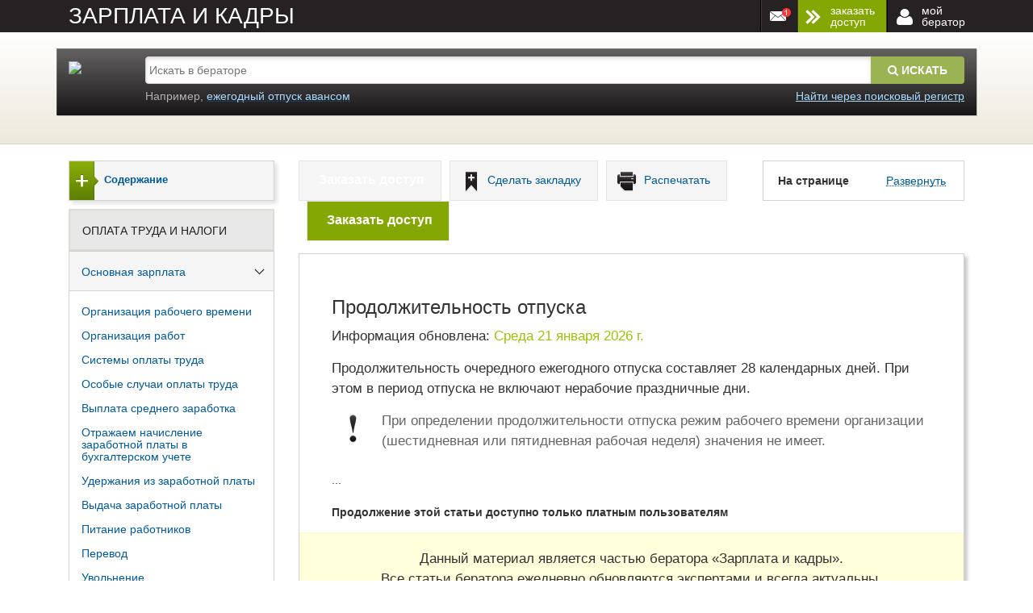

--- FILE ---
content_type: text/html; charset=UTF-8
request_url: http://zp.berator.ru/enc/vfl/50/20/20/
body_size: 20859
content:
 <!DOCTYPE HTML>
<html>
<head>
<title>Оплата труда и налоги — Очередной ежегодный отпуск — Продолжительность отпуска</title>
<meta http-equiv="X-UA-Compatible" content="IE=edge" />
<meta name="viewport" content="width=992px, initial-scale=1.0">
	<meta http-equiv="Content-Type" content="text/html; charset=UTF-8" />
<meta name="keywords" content="Оплата труда и налоги, Очередной ежегодный отпуск, Продолжительность отпуска, 
	
		 Продолжительность очередного ежегодного отпуска составляет 28 календарных дней. При этом в период отпус�" />
<meta name="description" content="
	
		 Продолжительность очередного ежегодного отпуска составляет 28 календарных дней. При этом в период отпуска не включают нерабочие праздничные дни.
	


	
		 При определении продолжительнос" />
<script type="text/javascript">(window.BX||top.BX).message({'pull_server_enabled':'N','pull_config_timestamp':'0','pull_guest_mode':'N','pull_guest_user_id':'0'});(window.BX||top.BX).message({'PULL_OLD_REVISION':'Для продолжения корректной работы с сайтом необходимо перезагрузить страницу.'});</script>

<script type="text/javascript" src="/bitrix/js/pull/protobuf/protobuf.min.js?170350509476433"></script>
<script type="text/javascript" src="/bitrix/js/pull/protobuf/model.min.js?170350509414190"></script>
<script type="text/javascript" src="/bitrix/js/main/core/core_promise.min.js?17035045362490"></script>
<script type="text/javascript" src="/bitrix/js/rest/client/rest.client.min.js?17035063629240"></script>
<script type="text/javascript" src="/bitrix/js/pull/client/pull.client.min.js?170350707348309"></script>


<script type="text/javascript">var _ba = _ba || []; _ba.push(["aid", "aad104841bd1bae3718369917dec8cc3"]); _ba.push(["host", "zp.berator.ru"]); (function() {var ba = document.createElement("script"); ba.type = "text/javascript"; ba.async = true;ba.src = (document.location.protocol == "https:" ? "https://" : "http://") + "bitrix.info/ba.js";var s = document.getElementsByTagName("script")[0];s.parentNode.insertBefore(ba, s);})();</script>


	<link href="/favicon.ico" type="image/x-icon" rel="shortcut icon" />
	<meta name="robots" content="all" />
	<link href="/bitrix/templates/zp.berator/css/bootstrap.min.css" rel="stylesheet" />
	<link href="/bitrix/templates/zp.berator/css/font-awesome.min.css" rel="stylesheet" />
	
    <link href="/bitrix/templates/zp.berator/css/styles.css?v=0.2.0" rel="stylesheet" />
	
	<!--[if lt IE 9]>
		<link href="/bitrix/templates/zp.berator/css/styles.ie.css" rel="stylesheet" />
	    <script src="/bitrix/templates/zp.berator/js/ie/html5.js" type="text/javascript"></script>
    <![endif]-->
    <!--[if IE 9]>
    	<link href="/bitrix/templates/zp.berator/css/styles.ie9.css" rel="stylesheet" />
    <![endif]-->
    <link href="/bitrix/templates/zp.berator/css/jquery.lightbox-0.5.css" rel="stylesheet" />
    <link href="/bitrix/templates/zp.berator/css/jquery.ui.autocomplete.css?v=0.1.0" rel="stylesheet" />
    <link href="http://www.berator.ru/bitrix/templates/e.berator.webvisor/js/scripts/fancybox/jquery.fancybox.css" rel="stylesheet" />
    <!-- jQuery -->
	
<script src="http://www.berator.ru/bitrix/templates/berator.ru-main-14-05-2014/js/jquery/jquery-1.7.2.min.js" type="text/javascript"></script>

	<!-- JQuery UI -->
	<script src="/bitrix/templates/zp.berator/js/jquery/ui/jquery.ui.core.js" type="text/javascript"></script>
	<script src="/bitrix/templates/zp.berator/js/jquery/ui/jquery.ui.widget.js" type="text/javascript"></script>
	<script src="/bitrix/templates/zp.berator/js/jquery/ui/jquery.ui.tabs.js" type="text/javascript"></script>
	<script src="/bitrix/templates/zp.berator/js/jquery/ui/jquery.ui.accordion.js" type="text/javascript"></script>
	<script src="/bitrix/templates/zp.berator/js/jquery/ui/jquery.ui.mouse.js" type="text/javascript"></script>
	<script src="/bitrix/templates/zp.berator/js/jquery/ui/jquery.ui.slider.js" type="text/javascript"></script>
	<script src="/bitrix/templates/zp.berator/js/jquery/ui/jquery.ui.position.js" type="text/javascript"></script>
	<script src="/bitrix/templates/zp.berator/js/jquery/ui/jquery.ui.autocomplete.js" type="text/javascript"></script>
	<!-- Plugins -->
	<script src="/bitrix/templates/zp.berator/js/jquery/plugins/jquery.validate.min.js" type="text/javascript"></script>
	<script src="/bitrix/templates/zp.berator/js/jquery/plugins/jquery.jcarousel.min.js" type="text/javascript"></script>
	<script src="/bitrix/templates/zp.berator/js/jquery/plugins/jquery.lightbox-0.5.pack.js" type="text/javascript"></script>
	<script src="/bitrix/templates/zp.berator/js/jquery/plugins/jquery.scrollTo-min.js" type="text/javascript"></script>
	<script src="http://www.berator.ru/bitrix/templates/e.berator.webvisor/js/scripts/fancybox/jquery.fancybox.pack.js" type="text/javascript"></script>
	
	
	<!-- Scripts -->
	<script src="/bitrix/templates/zp.berator/js/scripts/global.js" type="text/javascript"></script>
<meta name="apple-itunes-app" content="app-id=804702897">
</head>
<body>
<div id="panel"></div>
<!-- верхняя панель -->

<div class="flmenu" style="background:#262223;">
<div class="container">
<div class="row">
<div class="col-md-6 col-sm-5 col-xs-12">
<div class="heatTitle">
<a href="http://zp.berator.ru/?utm_source=zp&utm_medium=content&utm_campaign=zptoplogo"><span>ЗАРПЛАТА И КАДРЫ</span></a>
</div>
</div>

<div class="col-md-6 col-sm-7 col-xs-12 hidden-xs">
<ul class="toplist pull-right" style="color:#fff">
<li onclick="$(this).css('z-index','9999');$('#convert_off_message').fadeIn();"><a href="javascript:void(0);" style="width: 25px;height: 39px;padding-right: 34px;border-left: 1px solid #3D393A;padding-left: 10px;" ><i class="icon float_convert"></i></a>
<div class="i-tooltip-con" id="convert_off_message" style="display: none;">
	<div class="tooltip">
		<div class="tooltip__content">
<!--<p style="font-size: 15px;">Только до 7 октября!<br><a class="fix" style="border: 0;" href="http://berator.ru/zppromo/?utm_source=zp&utm_medium=content&utm_campaign=toppopup" target="_blank">Закажите бератор со скидкой 30%</a>
</p>-->
<p style="font-size: 15px;">Узнайте как бератор облегчает жизнь упрощенцам! 
<a class="fix" style="border: 0;" href="http://berator.ru/zpk/?utm_source=zp&utm_medium=content&utm_campaign=toppopup">Хочу узнать</a>
</p>
		</div>
		<i class="tooltip__close"></i>
		<i class="tooltip__corner"></i>
	</div>
</div>
</li>
<li class="li_dow" style="width:110px;border-left: 1px solid #8EB205;"><a href="http://berator.ru/zpk/?utm_source=zp&utm_medium=content&utm_campaign=toppanel" target="_blank"><i class="icon float_dow"></i>заказать<br />доступ</a></li>
<li><a href="http://zp.berator.ru/myberator/?utm_source=zp&utm_medium=content&utm_campaign=myberatortoppanel" style="width:110px"><i class="icon user-white"></i>мой<br />бератор</a></li>
</ul>
</div>
</div>
</div>
</div>

<!-- // верхняя панель -->



<script type="text/javascript" src="http://www.berator.ru/tab/js/jquery.fancybox-1.3.4.pack.js"></script>
<link rel="stylesheet" href="http://www.berator.ru/tab/js/jquery.fancybox-1.3.4.css" type="text/css" media="screen">


<script>
function sticky_relocate() {
    var window_top = $(window).scrollTop();
    var div_top = $('#sticky-anchor2').offset().top;
    if (window_top > div_top) {
        $('#sticky2').addClass('stick2');
    } else {
        $('#sticky2').removeClass('stick2');
    }
}

$(function () {
    $(window).scroll(sticky_relocate);
    sticky_relocate();
});
</script>
<style>
#sticky2.stick2 {
    position: fixed;
    top: 0;
    z-index: 70;
    width: 100%;
	margin-top: 15px;
}
#sticky2.stick2 .header{padding-bottom: 15px;}
</style>
<div id="sticky-anchor2"></div>
<div id="sticky2">
<header class="header">

<div class="container"><BR>
<section>
<div class="col-md-12 col-xs-12" style="background: #231f20;">
<div class="row fon">
<div class="col-md-1 col-xs-12 hidden-xs"><img style="padding-top: 5px;" src="https://e.berator.ru/bitrix/templates/e.berator.boot/images/elements/logo_white.png" />

</div>
<div class="col-md-11 col-xs-12">

<form action="/search/" method="get">
<fieldset>
<table class="searchbar__form__table">
									<tr><td class="visible-xs"><span ><img style="padding-right: 10px;" src="https://e.berator.ru/bitrix/templates/e.berator.boot/images/elements/logo_white.png" /></span></td>
										<td class="field">
											<div class="input-box" style="display: table;">

												<input style="border-radius: 4px 0px 0px 4px;width: 100%;height: 34px;" type="text" placeholder="Искать в бераторе" class="search-query input-text" id="search_form" name="q" value=""/>
												<span class="input-group-btn">
												 
                                    <button style="border-radius: 0px 4px 4px 0px;" class="btn" type="submit">
                                        <i class="fa fa-search"></i><span class="hidden-xs"> Искать</span>
                                    </button>
                                </span>
											</div>
										</td>
									</tr>
								</table>
</fieldset>
</form>




<p class="text-left" style="padding-top:5px"><span class="hidden-xs" style="color: #b2b2b2;">Например,</span> <span class="pseudo-link hidden-xs" style="color: #a9dbff;" onclick="$('#search_form').val('ежегодный отпуск авансом');">ежегодный отпуск авансом</span> <span style="float: right;"><a style="color: #a9dbff;" href="/registr/" id="poiskreg">Найти через поисковый регистр</a></span></p>




</div>
</div>
</div>
</section>
			
<script>
	$(function() {

		$( "#search_form" ).autocomplete({
			source: "/enc/search.php",
			minLength: 2,
			select: function( event, ui ) {
				window.location=ui.item.id;
				return false;
			}
		});
	});
</script></div>
</header> 
</div>

<div id="to_top" class="to_top">
		<div title="Наверх" id="to_top_panel" class="to_top_panel">
			<div class="to_top_button">
				<span class="arrow">^</span> <span class="label">Наверх</span>
			</div>
		</div>
	</div>

<div class="content" style="margin-top:20px;">

<script>
function sticky_relocate2() {
    var window_top = $(window).scrollTop();
    var div_top = $('#sticky-anchor3').offset().top;
    if (window_top > div_top) {
        $('#sticky3').addClass('stick3');
    } else {
        $('#sticky3').removeClass('stick3');
    }
}

$(function () {
    $(window).scroll(sticky_relocate2);
    sticky_relocate2();
});
</script>
<style>
#sticky3.stick3 {
    position: fixed;
    z-index: 69;
    top: 160px;
	width:255px;
}
</style>


<!--<script type="text/javascript">
$(document).ready(function(){
$("#various_Wrapp222").fancybox({
'autoDimensions': false,
'width': 700,
'height': 508,
'hideOnOverlayClick' : false,
'showCloseButton' : false,
'transitionIn'	: 'none',
'transitionOut'	: 'none' }).trigger('click');
});
</script>-->
<!-- Всплывающая форма регистрации--->


<style>
#tt .layout__box_top {margin:0}
#tt .layout layout_2col .layout__col_righ {width:100% !important;float:none !important;}
.button-action {
  background: -webkit-gradient(top, #8fcf00, #6b9c00);
  background: -moz-linear-gradient(top, #8fcf00, #6b9c00);
  background: -webkit-linear-gradient(top, #8fcf00, #6b9c00);
  background: linear-gradient(to bottom, #8fcf00, #6b9c00);
  background-color: #7db500;
  border-color: #5a8200;
  color: #FFF;
font-size: 18px;
  text-shadow: 0 -1px 1px rgba(19, 28, 0, 0.35);
text-align: center;
padding: 10px;
border: 1px solid #d4d4d4;
-moz-border-radius: 5px;
  -webkit-border-radius: 5px;
  border-radius: 5px;
}
.button-action:hover, .button-action:focus {
  background-color: #7db500;
  color: #FFF;
  background: -webkit-gradient(top, #8fcf00, #6b9c00);
  background: -moz-linear-gradient(top, #a0e800, #6b9c00);
  background: -webkit-linear-gradient(top, #a0e800, #6b9c00);
  background: linear-gradient(to bottom, #a0e800, #6b9c00);
}
.button-action:active, .button-action.is-active, .button-action.active {
  background: #76a312;
  color: #374f00;
}

</style>

<a id="various_Wrapp222" href="#popupWrapp222"> </a>

<div style="display:none">
<div id="popupWrapp222">

<div id='tt'>


<font color="#FF0000">Cannot find 'zpkpopup' template with page ''</font> 
    	





  </div>

</div>
</div>

<!--<script type="text/javascript">
$(document).ready(function(){
$("#various_Wrapp222").fancybox({
'autoDimensions': false,
'width': 600,
'height': 366,
'hideOnOverlayClick' : false,
'showCloseButton' : false,
'transitionIn'	: 'none',
'transitionOut'	: 'none' }).trigger('click');
});
</script> -->


<!-- // Всплывающая форма регистрации--->




















    	<div class="container">
    		
    		<div class="page">

    			
				<div class="layout layout_2col">
					<div class="col-xs-12 col-md-9 col-md-push-3">
						
						
						<div class="document">
							<div class="document__toolbar">
								
								<div class="right-side">
									
																		<script lang="JavaScript">
									$(document).ready(function() {
										if(String(window.location).indexOf("#")!=-1){
											header_active=String(window.location).substring(String(window.location).indexOf("#")+12,window.location.length);
											var target	= $('#heading_id_'+header_active);
											$.scrollTo(target, 200, {offset: -130} );
											$('#content-menu__list__item_'+header_active+'_a').addClass('current');
										}
									});
									</script>
									<div class="content-menu">
										<div class="content-menu__header" style="z-index: 1;">
											<div class="content-menu__header__title">На странице</div>
											<div class="content-menu__header__button"><span class="pseudo-link">Развернуть</span></div>
										</div>
										<div class="content-menu__dropdown">
											<ul class="content-menu__list">
																								<li id="content-menu__list__item_34480_a"  class="content-menu__list__item">
													<a  href="#heading_id_34480" class="link">
	Нерабочие праздничные дни в период отпуска&nbsp; </a>
												</li>
																								<li id="content-menu__list__item_24509_a"  class="content-menu__list__item">
													<a  href="#heading_id_24509" class="link">Удлиненные основные отпуска</a>
												</li>
																								<li id="content-menu__list__item_24510_a"  class="content-menu__list__item">
													<a  href="#heading_id_24510" class="link">Замена отпуска денежной компенсацией</a>
												</li>
																								<li id="content-menu__list__item_24511_a"  class="content-menu__list__item">
													<a  href="#heading_id_24511" class="link">Отзыв работника из отпуска</a>
												</li>
																								<li id="content-menu__list__item_27720_a" style="padding-left: 20px;"  class="content-menu__list__item">
													<a  href="#heading_id_27720" class="link">Перерасчет отпускных при отзыве работника из отпуска</a>
												</li>
																								<li id="content-menu__list__item_27721_a" style="padding-left: 20px;"  class="content-menu__list__item">
													<a  href="#heading_id_27721" class="link">В каком случае отзывать работника из отпуска нельзя</a>
												</li>
																								<li id="content-menu__list__item_24512_a"  class="content-menu__list__item">
													<a  href="#heading_id_24512" class="link">Продление ежегодного оплачиваемого отпуска</a>
												</li>
																								<li id="content-menu__list__item_29484_a" style="padding-left: 20px;"  class="content-menu__list__item">
													<a  href="#heading_id_29484" class="link"> Продление отпуска из-за болезни</a>
												</li>
																								<li id="content-menu__list__item_31066_a" style="padding-left: 20px;"  class="content-menu__list__item">
													<a  href="#heading_id_31066" class="link">Пересечение отпусков</a>
												</li>
																								<li id="content-menu__list__item_35056_a" style="padding-left: 20px;"  class="content-menu__list__item">
													<a  href="#heading_id_35056" class="link">
		Нужно ли продлевать отпуск, если работник проходил медосмотр по повестке из военкомата? </a>
												</li>
																								<li id="content-menu__list__item_29486_a"  class="content-menu__list__item">
													<a  href="#heading_id_29486" class="link"> Перенос ежегодного отпуска из-за болезни</a>
												</li>
																								<li id="content-menu__list__item_32724_a" style="padding-left: 20px;"  class="content-menu__list__item">
													<a  href="#heading_id_32724" class="link">Перерасчет отпускных из-за переноса отпуска</a>
												</li>
																								<li id="content-menu__list__item_35222_a"  class="content-menu__list__item">
													<a  href="#heading_id_35222" class="link">
Отпускные выплачены, но отпуск перенесен: что делать бухгалтеру? </a>
												</li>
																								<li id="content-menu__list__item_33295_a"  class="content-menu__list__item">
													<a  href="#heading_id_33295" class="link">
Право на отпуск после отмены увольнения и возврата компенсации</a>
												</li>
																							</ul>
										</div>
									</div>
																	</div>
								
								<ul class="actions">
									
									<li class="actions__item" style="background:#85a704">
<a id="openfreeacc" href="http://berator.ru/zpk/?utm_source=zpk&utm_medium=content&utm_campaign=banner" class="i-link buttom-access"><i class=""></i><span class="link"
										style="font-weight:700;margin-left:-16px;color:#ffffff;font-size:16px;"
										>Заказать доступ</span></a>
									</li>
									
																											<li class="actions__item">
										<a href="javascript:void(0);" id="doc__toolbar__bookmark" onclick="$.ajax({						
											url: '/like/add.php?ID=25032',
											success: function(mes){
												if(mes=='ok')
													bookmark_off();
											}
										 });" class="i-link"><i id="doc__toolbar__bookmark_i" class="icon doc__toolbar__bookmark"></i><span id="doc__toolbar__bookmark_span" class="link">Сделать закладку</span></a>
									</li>
									<!--<li class="actions__item" onclick="$(this).css('z-index','9');$('#bookmark_off_message').fadeIn();">
										<a href="javascript:void(0);" id="doc__toolbar__bookmark"  class="i-link"><i id="doc__toolbar__bookmark_i" class="icon doc__toolbar__bookmark"></i><span id="doc__toolbar__bookmark_span" class="link">Сделать закладку</span></a>
									
									<div class="i-tooltip" id="bookmark_off_message" style="display: none;">
								<div class="tooltip">
									<div class="tooltip__content">

										<p>Эта функция доступна только платным пользователям Бератора.<br><a href="http://berator.ru/zpk/?utm_source=zpk&utm_medium=content&utm_campaign=banner" target="_blank">Заказать доступ</a></p>
									</div>
									<i class="tooltip__close"></i>
									<i class="tooltip__corner"></i>
								</div>
							</div></li>-->
																		

									<li class="actions__item">
										<a href="/enc/print.php?IB=41&ID=25032" target="_blank" class="i-link"><i class="icon doc__toolbar__print	"></i><span class="link">Распечатать</span></a>
									</li>
									


									<li class="actions__item" style="background:#85a704">
										<a href="http://berator.ru/zpk/?utm_source=zpk&utm_medium=content&utm_campaign=banner" style="background:#85a704" class="i-link" target="_blank"><i class=""></i><span class="link"
										style="font-weight:700;margin-left:-16px;color:#ffffff;font-size:16px;"
										>Заказать доступ</span></a>
									</li>								</ul>
								
							</div>
							
							<article class="layout__box i-document__content">
<!--<div style="position: absolute;top: 10px;right: 15px;font-size: 13px;font-family: arial;">Материал подготовлен <a href="http://www.berator.ru/zpk/?utm_source=zpk&utm_medium=materialpodgotovlen&utm_campaign=ssilka" target="_blank">экспертной редакцией Бератор</a></div>
-->
								<div class="document__content">
																				<h1>Продолжительность отпуска</h1>
						

<p>Информация обновлена: <span style="color:#9bc305"><script language="javascript" type="text/javascript"><!--
var d = new Date();

var day=new Array("Воскресенье","Понедельник","Вторник",
"Среда","Четверг","Пятница","Суббота");

var month=new Array("января","февраля","марта","апреля","мая","июня",
"июля","августа","сентября","октября","ноября","декабря");

document.write(day[d.getDay()]+" " +d.getDate()+ " " + month[d.getMonth()]
+ " " + d.getFullYear() + " г.");
//--></script>
</span></p>


								
			
											
											<script type="text/javascript" charset="utf-8">
											$(document).ready(function(){
												$("a[rel^='lightbox']").lightBox(); 
											});
											</script>
											<div class="text">
	<p>
		 Продолжительность очередного ежегодного отпуска составляет 28 календарных дней. При этом в период отпуска не включают нерабочие праздничные дни.
	</p>
</div>
<div class="notice">
	<p>
		 При определении продолжительности отпуска режим рабочего времени организации (шестидневная или пятидневная рабочая неделя) значения не имеет.
	</p>
</div>
<div class="text">
	<span>...<br><br>
				<b>Продолжение этой статьи доступно только платным пользователям</b></span></div>								
												
											
																						
																																
					
<style>
.popupblockfooter2 {
    border-radius: 0px 0px 5px 5px;
    padding: 25px 30px 25px 30px;
    overflow: auto;
    background: #808080;
    border-top: 1px solid #fff;
    box-shadow: inset 0 1px 0 rgba(0,0,0,0.15);
    -moz-box-shadow: inset 0 1px 0 rgba(0,0,0,0.15);
    -webkit-box-shadow: inset 0 1px 0 rgba(0,0,0,0.15);    margin-left: -40px;
    margin-right: -40px;
}
.popupblockfooter2 p {
    font-size: 20px;
    color: #fff;
    text-align: center;
    line-height: 5px;
    font-weight: normal;
    padding: 0;
    margin: 0;
}
.popupblockfooter2 p a {
    color: #a9dbff;
    text-decoration: underline;
}
</style>								
<div class="vstavka" style="padding: 19px 40px 19px 40px;margin-top: 15px;margin-left: -40px;margin-right: -40px;margin-bottom: 0;">
<p style="text-align: center;">Данный материал является частью бератора «Зарплата и кадры».<br />
Все статьи бератора ежедневно обновляются экспертами и всегда актуальны.<br />
Чтобы прочитать статью полностью, нужно <b><a href="http://www.berator.ru/zpk/?utm_source=zpk&utm_medium=vnizuteksta&utm_campaign=podrobnee" target="_blank">приобрести доступ.</a></b></p>
</div>
<div class="popupblockfooter2">
<p>Если у вас уже есть доступ, войдите в <a href="http://zp.berator.ru/myberator/">личный кабинет</a></p>
    </div>
								
										
										
											
											
											
									<br>
											<br>
																						<a class="nextpage" href="/enc/vfl/50/20/10/" style="display: block; float: left;">< Предыдущая страница</a>
																																	<a class="nextpage" href="/enc/vfl/50/20/30/" style="display: block; float: right; margin-bottom:20px; ">Следующая страница ></a>
																						<br>
										

									</div>

								</article>





						</div>

	


					</div>
					<div class="col-xs-12 col-md-3 col-md-pull-9">
						<div id="sticky-anchor3"></div>
						<div id="sticky3">
						<div class="directory-menu">
						
							<div class="directory-menu__header">
								<div class="dropdown-button"  style="background: url('/bitrix/components/relex/online/templates/.default/images/plus.png') 0 0 no-repeat; margin: 0; padding: 0; border-right: none; width: 212px;">
									
								</div>
																<a href="/enc/vfl/10/10/10/" class="title" style="font-size: 13px; margin-left: -5px; font-weight: bold; margin-top: 16px; display: block; line-height: 14px;">Содержание</a>
							</div>

<!-- СОДЕРЖАНИЕ -->
<div class="directory-menu__dropdown">
<div class="directory-menu__dropdown__i">

<div class="i-dropdown-list">
<div class="dropdown-list__header" style="padding-top:15px;">Основные выплаты</div>
<ul class="dropdown-list">
<li class="dropdown-list__item"><a href="/enc/vfl/10/10/10/?utm_source=usn&utm_medium=content&utm_campaign=soderganie">Организация рабочего времени</a></li>
<li class="dropdown-list__item"><a href="/enc/vfl/10/20/10/?utm_source=usn&utm_medium=content&utm_campaign=soderganie">Организация работ</a></li>
<li class="dropdown-list__item"><a href="/enc/vfl/10/30/10/?utm_source=usn&utm_medium=content&utm_campaign=soderganie">Системы оплаты труда</a></li>
<li class="dropdown-list__item"><a href="/enc/vfl/20/10/10/?utm_source=usn&utm_medium=content&utm_campaign=soderganie">Выплата среднего заработка</a></li>
<li class="dropdown-list__item"><a href="/enc/vfl/10/50/10/?utm_source=usn&utm_medium=content&utm_campaign=soderganie">Доплаты, надбавки и компенсации</a></li>
<li class="dropdown-list__item"><a href="/enc/vfl/30/10/10/?utm_source=usn&utm_medium=content&utm_campaign=soderganie">Материальная помощь, премии</a></li>
<li class="dropdown-list__item"><a href="/enc/vfl/10/60/10/?utm_source=usn&utm_medium=content&utm_campaign=soderganie">Бухгалтерский учет</a></li>
<li class="dropdown-list__item"><a href="/enc/vfl/10/70/10/?utm_source=usn&utm_medium=content&utm_campaign=soderganie">Удержания из заработной платы</a></li>
<li class="dropdown-list__item"><a href="/enc/vfl/10/80/10/?utm_source=usn&utm_medium=content&utm_campaign=soderganie">Выдача заработной платы</a></li>
<li class="dropdown-list__item"><a href="/enc/vfl/10/90/10/?utm_source=usn&utm_medium=content&utm_campaign=soderganie">Перевод</a></li>
<li class="dropdown-list__item"><a href="/enc/vfl/10/100/10/?utm_source=usn&utm_medium=content&utm_campaign=soderganie">Увольнение</a></li>
<li class="dropdown-list__item"><a href="/enc/vfl/10/120/10/?utm_source=usn&utm_medium=content&utm_campaign=soderganie">Налоги с заработной платы</a></li>
</ul>
</div>
<div class="i-dropdown-list">
<div class="dropdown-list__header" style="padding-top:15px;">Выплаты за счет ФСС</div>
<ul class="dropdown-list">
<li class="dropdown-list__item"><a href="/enc/vfl/40/10/10/?utm_source=usn&utm_medium=content&utm_campaign=soderganie">Пособия за счет средств ФСС России</a></li>
<li class="dropdown-list__item"><a href="/enc/vfl/10/10/10/?utm_source=usn&utm_medium=content&utm_campaign=soderganie">Пособие по временной нетрудоспособности</a></li>
<li class="dropdown-list__item"><a href="/enc/vfl/40/20/10/?utm_source=usn&utm_medium=content&utm_campaign=soderganie">Пособия гражданам, имеющим детей</a></li>
<li class="dropdown-list__item"><a href="/enc/vfl/40/40/10/?utm_source=usn&utm_medium=content&utm_campaign=soderganie">Пособие на погребение</a></li>
<li class="dropdown-list__item"><a href="/enc/vfl/40/60/10/?utm_source=usn&utm_medium=content&utm_campaign=soderganie">Возмещение ущерба при несчастном случае на производстве</a></li>
<li class="dropdown-list__item"><a href="/enc/vfl/40/70/10/?utm_source=usn&utm_medium=content&utm_campaign=soderganie">Оплата путевок</a></li>
<li class="dropdown-list__item"><a href="/enc/vfl/40/80/10/?utm_source=usn&utm_medium=content&utm_campaign=soderganie">Бесплатная помощь ФСС</a></li>
</ul>
</div>
<div class="i-dropdown-list">
<div class="dropdown-list__header" style="padding-top:15px;">Отпуск. Командировка</div>
<ul class="dropdown-list">
<li class="dropdown-list__item"><a href="/enc/vfl/50/10/10/?utm_source=usn&utm_medium=content&utm_campaign=soderganie">Оформление отпуска</a></li>
<li class="dropdown-list__item"><a href="/enc/vfl/50/20/10/?utm_source=usn&utm_medium=content&utm_campaign=soderganie">Очередной ежегодный отпуск</a></li>
<li class="dropdown-list__item"><a href="/enc/vfl/50/30/10/?utm_source=usn&utm_medium=content&utm_campaign=soderganie">Дополнительный отпуск</a></li>
<li class="dropdown-list__item"><a href="/enc/vfl/50/40/10/?utm_source=usn&utm_medium=content&utm_campaign=soderganie">Учебный отпуск</a></li>
<li class="dropdown-list__item"><a href="/enc/vfl/40/10/10/?utm_source=usn&utm_medium=content&utm_campaign=soderganie">Отпуск по беременности и родам</a></li>
<li class="dropdown-list__item"><a href="/enc/vfl/50/50/10/?utm_source=usn&utm_medium=content&utm_campaign=soderganie">Отпуск по уходу за ребенком</a></li>
<li class="dropdown-list__item"><a href="/enc/vfl/50/70/10/?utm_source=usn&utm_medium=content&utm_campaign=soderganie">Отпуск без сохранения заработной платы</a></li>
<li class="dropdown-list__item"><a href="/enc/vfl/40/80/10/?utm_source=usn&utm_medium=content&utm_campaign=soderganie">Учет отпускных</a></li>
<li class="dropdown-list__item"><a href="/enc/vfl/60/10/10/?utm_source=usn&utm_medium=content&utm_campaign=soderganie">Командировки и подотчетные лица</a></li>
</ul>
</div>
<div class="i-dropdown-list">
<div class="dropdown-list__header" style="padding-top:15px;">Учредители. Внештатники</div>
<ul class="dropdown-list">
<li class="dropdown-list__item"><a href="/enc/vfl/70/10/10/?utm_source=usn&utm_medium=content&utm_campaign=soderganie">Распределение прибыли</a></li>
<li class="dropdown-list__item"><a href="/enc/vfl/70/20/10/?utm_source=usn&utm_medium=content&utm_campaign=soderganie">Налоги с дивидендов</a></li>
<li class="dropdown-list__item"><a href="/enc/vfl/70/30/10/?utm_source=usn&utm_medium=content&utm_campaign=soderganie">Учет дивидендов</a></li>
<li class="dropdown-list__item"><a href="/enc/vfl/80/10/10/?utm_source=usn&utm_medium=content&utm_campaign=soderganie">Учет выплат по ГПД</a></li>
<li class="dropdown-list__item"><a href="/enc/vfl/80/20/10/?utm_source=usn&utm_medium=content&utm_campaign=soderganie">Налоги с выплат по ГПД</a></li>
<li class="dropdown-list__item"><a href="/enc/vfl/80/40/10/?utm_source=usn&utm_medium=content&utm_campaign=soderganie">Оплата по различным видам ГПД гражданско-правовых договоров</a></li>
</ul>
</div>
<div class="i-dropdown-list">
<div class="dropdown-list__header" style="padding-top:15px;">Отчетность</div>
<ul class="dropdown-list">
<li class="dropdown-list__item"><a href="/enc/vfl/90/10/10/?utm_source=usn&utm_medium=content&utm_campaign=soderganie">Виды отчетов</a></li>
<li class="dropdown-list__item"><a href="/enc/vfl/90/20/10/?utm_source=usn&utm_medium=content&utm_campaign=soderganie">Отчетность в ИФНС</a></li>
<li class="dropdown-list__item"><a href="/enc/vfl/90/30/10/?utm_source=usn&utm_medium=content&utm_campaign=soderganie">Отчетность в  ФСС РФ</a></li>
<li class="dropdown-list__item"><a href="/enc/vfl/90/40/10/?utm_source=usn&utm_medium=content&utm_campaign=soderganie">Отчетность в ПФР</a></li>
</ul>
<div class="">
<div class="dropdown-list__header" style="padding-top:15px;">Кадровый учет</div>
<ul class="dropdown-list">
<li class="dropdown-list__item"><a href="/enc/siv/30/10/10/?utm_source=usn&utm_medium=content&utm_campaign=soderganie">Учет сотрудников</a></li>
<li class="dropdown-list__item"><a href="/enc/siv/40/10/20/?utm_source=usn&utm_medium=content&utm_campaign=soderganie">Учет рабочего времени</a></li>
<li class="dropdown-list__item"><a href="/enc/siv/50/10/10/?utm_source=usn&utm_medium=content&utm_campaign=soderganie">Нерабочее время</a></li>
<li class="dropdown-list__item"><a href="/enc/siv/60/10/10/?utm_source=usn&utm_medium=content&utm_campaign=soderganie">Оплата труда</a></li>
<li class="dropdown-list__item"><a href="/enc/siv/70/10/10/?utm_source=usn&utm_medium=content&utm_campaign=soderganie">Переводы и командировки</a></li>
</ul>
</div>
</div>
<div class="i-dropdown-list">
<div class="dropdown-list__header" style="padding-top:15px;">Оформление на работу<br />
Как принять сотрудника на работу
</div>
<ul class="dropdown-list">
<li class="dropdown-list__item"><a href="/enc/siv/20/20/20/?utm_source=usn&utm_medium=content&utm_campaign=soderganie">Оформление в штат</a></li>
<li class="dropdown-list__item"><a href="/enc/siv/20/20/30/?utm_source=usn&utm_medium=content&utm_campaign=soderganie">Оформление внештатника</a></li>
<li class="dropdown-list__item"><a href="/enc/siv/20/20/35/?utm_source=usn&utm_medium=content&utm_campaign=soderganie">Особенности приема на работу бывших чиновников</a></li>
<li class="dropdown-list__item"><a href="/enc/siv/20/20/40/?utm_source=usn&utm_medium=content&utm_campaign=soderganie">Оформление иностранного работника</a></li>
<li class="dropdown-list__item"><a href="/enc/siv/20/20/50/?utm_source=usn&utm_medium=content&utm_campaign=soderganie">Оформление дистанционного работника</a></li>
<li class="dropdown-list__item"><a href="/enc/siv/20/20/60/?utm_source=usn&utm_medium=content&utm_campaign=soderganie">Оформление инвалида</a></li>
<li class="dropdown-list__item"><a href="/enc/siv/20/20/70/?utm_source=usn&utm_medium=content&utm_campaign=soderganie">Как не допустить переквалификацию ГПД в ТД</a></li>
<li class="dropdown-list__item"><a href="/enc/siv/20/20/80/?utm_source=usn&utm_medium=content&utm_campaign=soderganie">Предоставление труда работников</a></li>
</ul>
</div>
<div class="i-dropdown-list">
<div class="dropdown-list__header" style="padding-top:15px;">Увольнение</div>
<ul class="dropdown-list">
<li class="dropdown-list__item"><a href="/enc/siv/80/10/10/?utm_source=usn&utm_medium=content&utm_campaign=soderganie">Увольнение по инициативе работодателя</a></li>
<li class="dropdown-list__item"><a href="/enc/siv/80/20/10/?utm_source=usn&utm_medium=content&utm_campaign=soderganie">Увольнение по инициативе работника</a></li>
<li class="dropdown-list__item"><a href="/enc/siv/80/30/10/?utm_source=usn&utm_medium=content&utm_campaign=soderganie">Увольнение по взаимному согласию</a></li>
<li class="dropdown-list__item"><a href="/enc/siv/80/40/10/?utm_source=usn&utm_medium=content&utm_campaign=soderganie">Увольнение по прочим обстоятельствам</a></li>
<li class="dropdown-list__item"><a href="/enc/siv/80/50/10/?utm_source=usn&utm_medium=content&utm_campaign=soderganie">Расторжение срочного договора</a></li>
<li class="dropdown-list__item"><a href="/enc/siv/80/60/10/?utm_source=usn&utm_medium=content&utm_campaign=soderganie">Договор заключен с нарушением закона</a></li>
<li class="dropdown-list__item"><a href="/enc/siv/80/70/20/?utm_source=usn&utm_medium=content&utm_campaign=soderganie">Особенности увольнения отдельных работников</a></li>
<li class="dropdown-list__item"><a href="/enc/siv/80/90/10/?utm_source=usn&utm_medium=content&utm_campaign=soderganie">Уход на пенсию</a></li>
<li class="dropdown-list__item"><a href="/enc/siv/80/100/10/?utm_source=usn&utm_medium=content&utm_campaign=soderganie">Ошибки при увольнении работников по инициативе организации</a></li>
</ul>
</div>
<div class="i-dropdown-list">
<div class="dropdown-list__header" style="padding-top:15px;">Охрана труда</div>
<ul class="dropdown-list">
<li class="dropdown-list__item"><a href="/enc/siv/100/10/10/?utm_source=usn&utm_medium=content&utm_campaign=soderganie">Требования охраны труда</a></li>
<li class="dropdown-list__item"><a href="/enc/siv/100/30/10/?utm_source=usn&utm_medium=content&utm_campaign=soderganie">Служба охраны труда</a></li>
<li class="dropdown-list__item"><a href="/enc/siv/100/40/10/?utm_source=usn&utm_medium=content&utm_campaign=soderganie">Инструктаж по охране труда</a></li>
<li class="dropdown-list__item"><a href="/enc/siv/30/10/10/?utm_source=usn&utm_medium=content&utm_campaign=soderganie">Правила охраны труда</a></li>
<li class="dropdown-list__item"><a href="/enc/siv/100/50/10/?utm_source=usn&utm_medium=content&utm_campaign=soderganie">Несчастный случай на производстве</a></li>
<li class="dropdown-list__item"><a href="/enc/siv/100/70/10/?utm_source=usn&utm_medium=content&utm_campaign=soderganie">Медицинские осмотры сотрудников</a></li>
<li class="dropdown-list__item"><a href="/enc/siv/100/80/10/?utm_source=usn&utm_medium=content&utm_campaign=soderganie">Спецоценка условий труда</a></li>
</ul>
</div>	

</div>
</div>

<!-- /СОДЕРЖАНИЕ-->

							
						</div>
						</div>
						<style>
								.menu-accordion__header.ui-state-active { 
			background-image: url(/bitrix/templates/e.berator/images/elements/corner_up.png);
			border-top-width: 1px;
						-webkit-box-shadow: none;
			 -moz-box-shadow: none; 
			 box-shadow: none; 
			 outline: 2px solid #dab365; 
			 outline: 5px auto -webkit-focus-ring-color; 
			 outline-offset: -2px;
						}
						
						</style>
						<div class="menu-accordion__header" style="margin: 10px 0 0 0; border: 2px solid #dddbd3; color: #212121; text-transform: uppercase; background: #e9e8e8; cursor: normal;">Оплата труда и налоги</div>
						<div class="menu-accordion" style="margin-top: 0;">
														
							<div class="menu-accordion__header">Основная зарплата</div>
							<div class="menu-accordion__data">
								<ul class="menu-accordion__list">
																				<li><a href="javascript:void(0);" onclick="if($('#main_menu_4_10024').css('display')=='none'){$('#main_menu_4_10024').show();}else{$('#main_menu_4_10024').hide();}">Организация рабочего времени</a></li>
																				<ul style="list-style: none; display:none;" id="main_menu_4_10024">
																						<li><a href="/enc/vfl/10/10/10/">Основные принципы организации рабочего времени</a></li>
																							<li><a href="/enc/vfl/10/10/20/">Сокращенное рабочее время</a></li>
																							<li><a href="/enc/vfl/10/10/30/">Неполное рабочее время</a></li>
																					</ul>
																				<li><a href="javascript:void(0);" onclick="if($('#main_menu_4_10025').css('display')=='none'){$('#main_menu_4_10025').show();}else{$('#main_menu_4_10025').hide();}">Организация работ</a></li>
																				<ul style="list-style: none; display:none;" id="main_menu_4_10025">
																						<li><a href="/enc/vfl/10/20/10/">Рабочее время</a></li>
																							<li><a href="/enc/vfl/10/20/20/">Поденный учет рабочего времени</a></li>
																							<li><a href="/enc/vfl/10/20/30/">Недельный учет рабочего времени</a></li>
																							<li><a href="/enc/vfl/10/20/40/">Суммированный учет рабочего времени</a></li>
																							<li><a href="/enc/vfl/10/20/45/">Сменный режим организации работ</a></li>
																							<li><a href="/enc/vfl/10/20/50/">Многосменный режим организации работ</a></li>
																							<li><a href="/enc/vfl/10/20/60/">Вахтовый метод организации работ</a></li>
																							<li><a href="/enc/vfl/10/20/65/">Разъездной характер работы</a></li>
																							<li><a href="/enc/vfl/10/20/70/">Дистанционный метод организации работы</a></li>
																					</ul>
																				<li><a href="javascript:void(0);" onclick="if($('#main_menu_4_10026').css('display')=='none'){$('#main_menu_4_10026').show();}else{$('#main_menu_4_10026').hide();}">Системы оплаты труда</a></li>
																				<ul style="list-style: none; display:none;" id="main_menu_4_10026">
																						<li><a href="/enc/vfl/10/30/10/">Все системы оплаты труда</a></li>
																							<li><a href="/enc/vfl/10/30/20/">Повременная (тарифная) система оплаты труда</a></li>
																							<li><a href="/enc/vfl/10/30/30/">Сдельная система оплаты труда</a></li>
																							<li><a href="/enc/vfl/10/30/40/">Аккордная система оплаты труда</a></li>
																							<li><a href="/enc/vfl/10/30/50/">Бестарифная система оплаты труда</a></li>
																							<li><a href="/enc/vfl/10/30/60/">Система плавающих окладов</a></li>
																							<li><a href="/enc/vfl/10/30/70/">Оплата труда на комиссионной основе</a></li>
																					</ul>
																				<li><a href="javascript:void(0);" onclick="if($('#main_menu_4_10033').css('display')=='none'){$('#main_menu_4_10033').show();}else{$('#main_menu_4_10033').hide();}">Особые случаи оплаты труда</a></li>
																				<ul style="list-style: none; display:none;" id="main_menu_4_10033">
																						<li><a href="/enc/vfl/10/40/10/">Оплата труда в особых случаях</a></li>
																							<li><a href="/enc/vfl/10/40/20/">Оплата труда совместителей</a></li>
																							<li><a href="/enc/vfl/10/40/30/">Оплата труда при работе в тяжелых климатических условиях</a></li>
																							<li><a href="/enc/vfl/10/40/40/">Оплата труда при работе во вредных и тяжелых условиях</a></li>
																							<li><a href="/enc/vfl/10/40/50/">Оплата труда при выполнении работ разной квалификации</a></li>
																							<li><a href="/enc/vfl/10/40/60/">Оплата труда при простое</a></li>
																							<li><a href="/enc/vfl/10/40/70/">Оплата труда при выпуске бракованной продукции</a></li>
																							<li><a href="/enc/vfl/10/40/80/">Оплата труда при вынужденном прогуле</a></li>
																							<li><a href="/enc/vfl/10/40/90/">Оплата труда при наставничестве</a></li>
																					</ul>
																				<li><a href="javascript:void(0);" onclick="if($('#main_menu_4_17598').css('display')=='none'){$('#main_menu_4_17598').show();}else{$('#main_menu_4_17598').hide();}">Выплата среднего заработка</a></li>
																				<ul style="list-style: none; display:none;" id="main_menu_4_17598">
																						<li><a href="/enc/vfl/10/50/10/">Когда рабочее время оплачивается из расчета среднего заработка</a></li>
																							<li><a href="/enc/vfl/10/50/20/">Расчет среднего заработка</a></li>
																							<li><a href="/enc/vfl/10/50/30/">Как рассчитать средний заработок при суммированном учете рабочего времени</a></li>
																					</ul>
																				<li><a href="javascript:void(0);" onclick="if($('#main_menu_4_10058').css('display')=='none'){$('#main_menu_4_10058').show();}else{$('#main_menu_4_10058').hide();}">Отражаем начисление заработной платы в бухгалтерском учете</a></li>
																				<ul style="list-style: none; display:none;" id="main_menu_4_10058">
																						<li><a href="/enc/vfl/10/60/10/">Как отразить начисление заработной платы в бухгалтерском учете</a></li>
																							<li><a href="/enc/vfl/10/60/20/">Когда заработная плата включается в состав расходов по обычным видам деятельности</a></li>
																							<li><a href="/enc/vfl/10/60/30/">Когда заработная плата включается в состав вложений во внеоборотные активы</a></li>
																							<li><a href="/enc/vfl/10/60/40/">Когда заработная плата включается в состав прочих расходов</a></li>
																							<li><a href="/enc/vfl/10/60/50/">Заработная плата работников, ликвидирующих последствия чрезвычайных ситуаций</a></li>
																					</ul>
																				<li><a href="javascript:void(0);" onclick="if($('#main_menu_4_10059').css('display')=='none'){$('#main_menu_4_10059').show();}else{$('#main_menu_4_10059').hide();}">Удержания из заработной платы</a></li>
																				<ul style="list-style: none; display:none;" id="main_menu_4_10059">
																						<li><a href="/enc/vfl/10/70/10/">Виды удержаний из заработной платы</a></li>
																							<li><a href="/enc/vfl/10/70/20/">Обязательные удержания по исполнительным листам</a></li>
																							<li><a href="/enc/vfl/10/70/21/">Как рассчитать и удержать алименты</a></li>
																							<li><a href="/enc/vfl/10/70/22/">Размер и очередность удержаний по исполнительным листам</a></li>
																							<li><a href="/enc/vfl/10/70/25/">Доходы, на которые не может быть обращено взыскание</a></li>
																							<li><a href="/enc/vfl/10/70/30/">Удержания за причиненный материальный ущерб</a></li>
																							<li><a href="/enc/vfl/10/70/35/">Удержания дохода в рамках трудовых отношений</a></li>
																							<li><a href="/enc/vfl/10/70/40/">Удержания по исполнительным надписям нотариальных контор</a></li>
																							<li><a href="/enc/vfl/10/70/50/">Удержания на основании заявлений или обязательств работников</a></li>
																					</ul>
																				<li><a href="javascript:void(0);" onclick="if($('#main_menu_4_10072').css('display')=='none'){$('#main_menu_4_10072').show();}else{$('#main_menu_4_10072').hide();}">Выдача заработной платы</a></li>
																				<ul style="list-style: none; display:none;" id="main_menu_4_10072">
																						<li><a href="/enc/vfl/10/80/10/">Выдача заработной платы</a></li>
																							<li><a href="/enc/vfl/10/80/15/">Ответственность за нарушение сроков выплаты заработной платы</a></li>
																							<li><a href="/enc/vfl/10/80/20/">Как отразить выдачу заработной платы в учете</a></li>
																							<li><a href="/enc/vfl/10/80/30/">Учет заработной платы, не выданной в срок</a></li>
																					</ul>
																				<li><a href="javascript:void(0);" onclick="if($('#main_menu_4_35218').css('display')=='none'){$('#main_menu_4_35218').show();}else{$('#main_menu_4_35218').hide();}">Питание работников</a></li>
																				<ul style="list-style: none; display:none;" id="main_menu_4_35218">
																						<li><a href="/enc/vfl/10/85/10/">Способы организации питания</a></li>
																					</ul>
																				<li><a href="javascript:void(0);" onclick="if($('#main_menu_4_10078').css('display')=='none'){$('#main_menu_4_10078').show();}else{$('#main_menu_4_10078').hide();}">Перевод</a></li>
																				<ul style="list-style: none; display:none;" id="main_menu_4_10078">
																						<li><a href="/enc/vfl/10/90/10/">Оформляем перевод</a></li>
																							<li><a href="/enc/vfl/10/90/20/">Перевод в пределах одной организации</a></li>
																							<li><a href="/enc/vfl/10/90/30/">Перевод к другому работодателю</a></li>
																					</ul>
																				<li><a href="javascript:void(0);" onclick="if($('#main_menu_4_10081').css('display')=='none'){$('#main_menu_4_10081').show();}else{$('#main_menu_4_10081').hide();}">Увольнение</a></li>
																				<ul style="list-style: none; display:none;" id="main_menu_4_10081">
																						<li><a href="/enc/vfl/10/100/10/">Виды выплат при увольнении</a></li>
																							<li><a href="/enc/vfl/10/100/20/">Как отразить в учете выплаты, начисленные при увольнении</a></li>
																							<li><a href="/enc/vfl/10/100/40/">Как рассчитать оплату за фактически отработанное время</a></li>
																							<li><a href="/enc/vfl/10/100/50/">Как рассчитать компенсацию за неиспользованный отпуск</a></li>
																							<li><a href="/enc/vfl/10/100/60/">Как рассчитать выходное пособие</a></li>
																							<li><a href="/enc/vfl/10/100/70/">Увольнение по сокращению численности (штатов)</a></li>
																							<li><a href="/enc/vfl/10/100/80/">Как оформить выплаты работнику при увольнении</a></li>
																							<li><a href="/enc/vfl/10/100/90/">Налогообложение выплат, выдаваемых работнику при увольнении</a></li>
																					</ul>
																	</ul>
							</div>
														
							<div class="menu-accordion__header">Доплаты, надбавки и компенсации</div>
							<div class="menu-accordion__data">
								<ul class="menu-accordion__list">
																				<li><a href="javascript:void(0);" onclick="if($('#main_menu_4_10117').css('display')=='none'){$('#main_menu_4_10117').show();}else{$('#main_menu_4_10117').hide();}">Доплаты</a></li>
																				<ul style="list-style: none; display:none;" id="main_menu_4_10117">
																						<li><a href="/enc/vfl/20/10/10/">Начисляем доплаты</a></li>
																							<li><a href="/enc/vfl/20/10/20/">Бухгалтерский учет и налогообложение доплат</a></li>
																							<li><a href="/enc/vfl/20/10/30/">Доплата за работу в сверхурочное время</a></li>
																							<li><a href="/enc/vfl/20/10/40/">Доплата за работу в ночное время</a></li>
																							<li><a href="/enc/vfl/20/10/50/">Доплата за работу в вечернюю и ночную смену при многосменном режиме</a></li>
																							<li><a href="/enc/vfl/20/10/60/">Доплата за работу в праздничные и выходные дни</a></li>
																							<li><a href="/enc/vfl/20/10/70/">Доплата за дополнительную работу: совмещение профессий, расширение зон обслуживания</a></li>
																					</ul>
																				<li><a href="javascript:void(0);" onclick="if($('#main_menu_4_10128').css('display')=='none'){$('#main_menu_4_10128').show();}else{$('#main_menu_4_10128').hide();}">Надбавки</a></li>
																				<ul style="list-style: none; display:none;" id="main_menu_4_10128">
																						<li><a href="/enc/vfl/20/20/10/">Виды надбавки</a></li>
																							<li><a href="/enc/vfl/20/20/20/">Бухгалтерский учет надбавок</a></li>
																							<li><a href="/enc/vfl/20/20/30/">Надбавка за выслугу лет</a></li>
																							<li><a href="/enc/vfl/20/20/40/">Надбавка за подвижной характер работы</a></li>
																							<li><a href="/enc/vfl/20/20/50/">Надбавка за разъездной характер работы</a></li>
																							<li><a href="/enc/vfl/20/20/60/">Надбавка за работу вахтовым методом</a></li>
																							<li><a href="/enc/vfl/20/20/70/">Процентная надбавка за работу в условиях Севера</a></li>
																					</ul>
																				<li><a href="javascript:void(0);" onclick="if($('#main_menu_4_10132').css('display')=='none'){$('#main_menu_4_10132').show();}else{$('#main_menu_4_10132').hide();}">Компенсации</a></li>
																				<ul style="list-style: none; display:none;" id="main_menu_4_10132">
																						<li><a href="/enc/vfl/20/30/10/">Виды компенсаций</a></li>
																							<li><a href="/enc/vfl/20/30/20/">Бухгалтерский учет компенсаций</a></li>
																							<li><a href="/enc/vfl/20/30/30/">Компенсация за использование личного автомобиля (мотоцикла)</a></li>
																							<li><a href="/enc/vfl/20/30/40/">Компенсация за использование личного имущества работника</a></li>
																							<li><a href="/enc/vfl/20/30/50/">Компенсация при переезде на работу в другую местность</a></li>
																							<li><a href="/enc/vfl/20/30/60/">Компенсация работникам-донорам</a></li>
																							<li><a href="/enc/vfl/20/30/70/">Выплаты сотрудникам с разъездным характером работы</a></li>
																							<li><a href="/enc/vfl/20/30/80/">Компенсация проезда в отпуск и обратно для работников Крайнего Севера</a></li>
																							<li><a href="/enc/vfl/20/30/90/">Компенсация расходов дистанционных работников</a></li>
																					</ul>
																	</ul>
							</div>
														
							<div class="menu-accordion__header">Материальная помощь</div>
							<div class="menu-accordion__data">
								<ul class="menu-accordion__list">
																				<li><a href="javascript:void(0);" onclick="if($('#main_menu_4_10134').css('display')=='none'){$('#main_menu_4_10134').show();}else{$('#main_menu_4_10134').hide();}">Материальная помощь</a></li>
																				<ul style="list-style: none; display:none;" id="main_menu_4_10134">
																						<li><a href="/enc/vfl/30/10/10/">Материальная помощь: виды, НДФЛ, страховые взносы</a></li>
																							<li><a href="/enc/vfl/30/10/20/">Основания для выплаты материальной помощи</a></li>
																							<li><a href="/enc/vfl/30/10/30/">Бухгалтерский учет материальной помощи</a></li>
																					</ul>
																	</ul>
							</div>
														
							<div class="menu-accordion__header">Система премирования работников</div>
							<div class="menu-accordion__data">
								<ul class="menu-accordion__list">
																				<li><a href="javascript:void(0);" onclick="if($('#main_menu_4_30270').css('display')=='none'){$('#main_menu_4_30270').show();}else{$('#main_menu_4_30270').hide();}">Премирование работников</a></li>
																				<ul style="list-style: none; display:none;" id="main_menu_4_30270">
																						<li><a href="/enc/vfl/35/10/10/">Премии работникам: виды, способы оформления, примеры расчета</a></li>
																							<li><a href="/enc/vfl/35/10/20/">Основания для выплаты премий</a></li>
																							<li><a href="/enc/vfl/35/10/30/">Бухгалтерский учет премий</a></li>
																							<li><a href="/enc/vfl/35/10/40/">Премии работникам: судебная практика</a></li>
																					</ul>
																	</ul>
							</div>
														
							<div class="menu-accordion__header">Больничные и пособия за счет Соцфонда</div>
							<div class="menu-accordion__data">
								<ul class="menu-accordion__list">
																				<li><a href="javascript:void(0);" onclick="if($('#main_menu_4_10145').css('display')=='none'){$('#main_menu_4_10145').show();}else{$('#main_menu_4_10145').hide();}">Пособия за счет средств Соцфонда</a></li>
																				<ul style="list-style: none; display:none;" id="main_menu_4_10145">
																						<li><a href="/enc/vfl/40/10/10/">Основные виды пособий, выплачиваемые за счет Соцфонда</a></li>
																							<li><a href="/enc/vfl/40/10/20/">Бухгалтерский учет выплат за счет средств Соцфонда</a></li>
																					</ul>
																				<li><a href="javascript:void(0);" onclick="if($('#main_menu_4_10146').css('display')=='none'){$('#main_menu_4_10146').show();}else{$('#main_menu_4_10146').hide();}">Пособие по временной нетрудоспособности</a></li>
																				<ul style="list-style: none; display:none;" id="main_menu_4_10146">
																						<li><a href="/enc/vfl/40/20/10/">Пособие по временной нетрудоспособности</a></li>
																							<li><a href="/enc/vfl/40/20/20/">Порядок назначения и выплаты пособия по временной нетрудоспособности</a></li>
																							<li><a href="/enc/vfl/40/20/30/">Стаж при расчете пособия по временной нетрудоспособности</a></li>
																							<li><a href="/enc/vfl/40/20/40/">Расчет пособия по временной нетрудоспособности</a></li>
																					</ul>
																				<li><a href="javascript:void(0);" onclick="if($('#main_menu_4_10156').css('display')=='none'){$('#main_menu_4_10156').show();}else{$('#main_menu_4_10156').hide();}">Пособия гражданам, имеющим детей</a></li>
																				<ul style="list-style: none; display:none;" id="main_menu_4_10156">
																						<li><a href="/enc/vfl/40/30/10/">Виды пособий для граждан, имеющих детей</a></li>
																							<li><a href="/enc/vfl/40/30/20/">Пособие по беременности и родам</a></li>
																							<li><a href="/enc/vfl/40/30/30/">Единовременное пособие женщинам, вставшим на учет в ранние сроки беременности  до 1 июля 2021 года</a></li>
																							<li><a href="/enc/vfl/40/30/40/">Единовременное пособие при рождении ребенка</a></li>
																							<li><a href="/enc/vfl/40/30/50/">Ежемесячное пособие по уходу за ребенком до 1,5 лет</a></li>
																							<li><a href="/enc/vfl/40/30/60/">Оплата выходных дней по уходу за ребенком-инвалидом</a></li>
																					</ul>
																				<li><a href="javascript:void(0);" onclick="if($('#main_menu_4_10157').css('display')=='none'){$('#main_menu_4_10157').show();}else{$('#main_menu_4_10157').hide();}">Пособие на погребение</a></li>
																				<ul style="list-style: none; display:none;" id="main_menu_4_10157">
																						<li><a href="/enc/vfl/40/40/10/">Пособие на погребение</a></li>
																					</ul>
																				<li><a href="javascript:void(0);" onclick="if($('#main_menu_4_10159').css('display')=='none'){$('#main_menu_4_10159').show();}else{$('#main_menu_4_10159').hide();}">Возмещение ущерба при несчастном случае на производстве</a></li>
																				<ul style="list-style: none; display:none;" id="main_menu_4_10159">
																						<li><a href="/enc/vfl/40/60/10/">Виды возмещения ущерба при несчастном случае на производстве</a></li>
																							<li><a href="/enc/vfl/40/60/20/">Оформление выплат при несчастном случае на производстве</a></li>
																							<li><a href="/enc/vfl/40/60/30/">Пособие по временной нетрудоспособности при несчастном случае на производстве (профзаболевании)</a></li>
																							<li><a href="/enc/vfl/40/60/40/">Страховые выплаты и расходы на реабилитацию</a></li>
																							<li><a href="/enc/vfl/40/60/50/">Расходы на санаторно-курортное лечение, социальную и профессиональную реабилитацию работника</a></li>
																					</ul>
																				<li><a href="javascript:void(0);" onclick="if($('#main_menu_4_10160').css('display')=='none'){$('#main_menu_4_10160').show();}else{$('#main_menu_4_10160').hide();}">Оплата путевок</a></li>
																				<ul style="list-style: none; display:none;" id="main_menu_4_10160">
																						<li><a href="/enc/vfl/40/70/10/">Оплата работникам путевок в санатории</a></li>
																							<li><a href="/enc/vfl/40/70/20/">Оплата работникам путевок в санатории: учет расходов и налоги</a></li>
																					</ul>
																	</ul>
							</div>
														
							<div class="menu-accordion__header">Отпуска</div>
							<div class="menu-accordion__data">
								<ul class="menu-accordion__list">
																				<li><a href="javascript:void(0);" onclick="if($('#main_menu_4_10162').css('display')=='none'){$('#main_menu_4_10162').show();}else{$('#main_menu_4_10162').hide();}">Оформление отпуска</a></li>
																				<ul style="list-style: none; display:none;" id="main_menu_4_10162">
																						<li><a href="/enc/vfl/50/10/10/">Виды отпусков и приказы на отпуск</a></li>
																					</ul>
																				<li><span onclick="if($('#main_menu_4_10163').css('display')=='none'){$('#main_menu_4_10163').show();}else{$('#main_menu_4_10163').hide();}">Очередной ежегодный отпуск</span></li>
																				<ul style="list-style: none; " id="main_menu_4_10163">
																						<li><a href="/enc/vfl/50/20/10/">Оплачиваемый отпуск работникам</a></li>
																							<li><span>Продолжительность отпуска</span></li>
																							<li><a href="/enc/vfl/50/20/30/">Оплата отпуска</a></li>
																							<li><a href="/enc/vfl/50/20/40/">Оформление расчета отпускных </a></li>
																							<li><a href="/enc/vfl/50/20/50/">Перерасчет опускных при увольнении</a></li>
																					</ul>
																				<li><a href="javascript:void(0);" onclick="if($('#main_menu_4_10177').css('display')=='none'){$('#main_menu_4_10177').show();}else{$('#main_menu_4_10177').hide();}">Дополнительный отпуск</a></li>
																				<ul style="list-style: none; display:none;" id="main_menu_4_10177">
																						<li><a href="/enc/vfl/50/30/10/">Кто имеет право на дополнительный отпуск</a></li>
																							<li><a href="/enc/vfl/50/30/20/">Дополнительный отпуск для работников, работающих во вредных и опасных условиях труда </a></li>
																							<li><a href="/enc/vfl/50/30/30/">Дополнительный отпуск для работников с ненормированным рабочим днем</a></li>
																							<li><a href="/enc/vfl/50/30/40/">Дополнительный отпуск для работников организаций, расположенных в районах Крайнего Севера и приравненных к ним местностях</a></li>
																							<li><a href="/enc/vfl/50/30/50/">Дополнительный отпуск для работников, которые подверглись радиационному воздействию в результате катастрофы на Чернобыльской АЭС</a></li>
																					</ul>
																				<li><a href="javascript:void(0);" onclick="if($('#main_menu_4_10178').css('display')=='none'){$('#main_menu_4_10178').show();}else{$('#main_menu_4_10178').hide();}">Учебный отпуск</a></li>
																				<ul style="list-style: none; display:none;" id="main_menu_4_10178">
																						<li><a href="/enc/vfl/50/40/10/">Кто имеет право на учебный отпуск</a></li>
																					</ul>
																				<li><a href="javascript:void(0);" onclick="if($('#main_menu_4_10179').css('display')=='none'){$('#main_menu_4_10179').show();}else{$('#main_menu_4_10179').hide();}">Отпуск по беременности и родам</a></li>
																				<ul style="list-style: none; display:none;" id="main_menu_4_10179">
																						<li><a href="/enc/vfl/50/50/10/">Отпуск по беременности и родам</a></li>
																					</ul>
																				<li><a href="javascript:void(0);" onclick="if($('#main_menu_4_10180').css('display')=='none'){$('#main_menu_4_10180').show();}else{$('#main_menu_4_10180').hide();}">Отпуск по уходу за ребенком</a></li>
																				<ul style="list-style: none; display:none;" id="main_menu_4_10180">
																						<li><a href="/enc/vfl/50/60/10/">Отпуск по уходу за ребенком</a></li>
																							<li><a href="/enc/vfl/50/60/20/">Отпуск для работников, усыновивших ребенка</a></li>
																					</ul>
																				<li><a href="javascript:void(0);" onclick="if($('#main_menu_4_10181').css('display')=='none'){$('#main_menu_4_10181').show();}else{$('#main_menu_4_10181').hide();}">Отпуск без сохранения заработной платы</a></li>
																				<ul style="list-style: none; display:none;" id="main_menu_4_10181">
																						<li><a href="/enc/vfl/50/70/10/">Отпуск без сохранения заработной платы</a></li>
																					</ul>
																				<li><a href="javascript:void(0);" onclick="if($('#main_menu_4_10182').css('display')=='none'){$('#main_menu_4_10182').show();}else{$('#main_menu_4_10182').hide();}">Учет отпускных</a></li>
																				<ul style="list-style: none; display:none;" id="main_menu_4_10182">
																						<li><a href="/enc/vfl/50/80/10/">Трудовой кодекс об очередном отпуске</a></li>
																							<li><a href="/enc/vfl/50/80/20/">Бухгалтерский учет отпускных</a></li>
																							<li><a href="/enc/vfl/50/80/30/">Налоговый учет отпускных</a></li>
																					</ul>
																	</ul>
							</div>
														
							<div class="menu-accordion__header">Командировки и подотчетные лица</div>
							<div class="menu-accordion__data">
								<ul class="menu-accordion__list">
																				<li><a href="javascript:void(0);" onclick="if($('#main_menu_4_10191').css('display')=='none'){$('#main_menu_4_10191').show();}else{$('#main_menu_4_10191').hide();}">Командировки</a></li>
																				<ul style="list-style: none; display:none;" id="main_menu_4_10191">
																						<li><a href="/enc/vfl/60/10/10/">Что такое командировка</a></li>
																							<li><a href="/enc/vfl/60/10/20/">Как оформить командировку</a></li>
																							<li><a href="/enc/vfl/60/10/30/">Как оплатить командировку</a></li>
																							<li><a href="/enc/vfl/60/10/32/">Как продлить командировку</a></li>
																							<li><a href="/enc/vfl/60/10/33/">Как отозвать сотрудника из командировки</a></li>
																							<li><a href="/enc/vfl/60/10/40/">Как отразить расходы на командировку в учете</a></li>
																							<li><a href="/enc/vfl/60/10/50/">Налогообложение командировочных расходов</a></li>
																							<li><a href="/enc/vfl/60/10/60/">Перерасход по командировке</a></li>
																					</ul>
																				<li><a href="javascript:void(0);" onclick="if($('#main_menu_4_10201').css('display')=='none'){$('#main_menu_4_10201').show();}else{$('#main_menu_4_10201').hide();}">Подотчетные лица</a></li>
																				<ul style="list-style: none; display:none;" id="main_menu_4_10201">
																						<li><a href="/enc/vfl/60/20/10/">Как выдать деньги работнику под отчет</a></li>
																							<li><a href="/enc/vfl/60/20/20/">Расходы на хозяйственные нужды</a></li>
																							<li><a href="/enc/vfl/60/20/30/">Представительские расходы</a></li>
																					</ul>
																	</ul>
							</div>
														
							<div class="menu-accordion__header">Дивиденды учредителям</div>
							<div class="menu-accordion__data">
								<ul class="menu-accordion__list">
																				<li><a href="javascript:void(0);" onclick="if($('#main_menu_4_10207').css('display')=='none'){$('#main_menu_4_10207').show();}else{$('#main_menu_4_10207').hide();}">Распределяем прибыль</a></li>
																				<ul style="list-style: none; display:none;" id="main_menu_4_10207">
																						<li><a href="/enc/vfl/70/10/10/">Распределение чистой прибыли</a></li>
																							<li><a href="/enc/vfl/70/10/20/">Распределение прибыли акционерного общества</a></li>
																							<li><a href="/enc/vfl/70/10/30/">Распределение прибыли общества с ограниченной ответственностью</a></li>
																					</ul>
																				<li><a href="javascript:void(0);" onclick="if($('#main_menu_4_10212').css('display')=='none'){$('#main_menu_4_10212').show();}else{$('#main_menu_4_10212').hide();}">Налоги с дивидендов</a></li>
																				<ul style="list-style: none; display:none;" id="main_menu_4_10212">
																						<li><a href="/enc/vfl/70/20/10/">Налогообложение дивидендов (доходов)</a></li>
																							<li><a href="/enc/vfl/70/20/20/">Дивиденды выплачиваются в денежной форме</a></li>
																							<li><a href="/enc/vfl/70/20/30/">Дивиденды выдаются в натуральной форме</a></li>
																					</ul>
																				<li><a href="javascript:void(0);" onclick="if($('#main_menu_4_10213').css('display')=='none'){$('#main_menu_4_10213').show();}else{$('#main_menu_4_10213').hide();}">Отражаем дивиденды в учете</a></li>
																				<ul style="list-style: none; display:none;" id="main_menu_4_10213">
																						<li><a href="/enc/vfl/70/30/10/">Бухгалтерский учет дивидендов (доходов)</a></li>
																							<li><a href="/enc/vfl/70/30/20/">Дивиденды (доходы) выплачиваются в денежной форме</a></li>
																							<li><a href="/enc/vfl/70/30/30/">Дивиденды (доходы) выдаются в натуральной форме</a></li>
																							<li><a href="/enc/vfl/70/30/40/">Невостребованные дивиденды (доходы)</a></li>
																					</ul>
																	</ul>
							</div>
														
							<div class="menu-accordion__header">Выплаты внештатным работникам</div>
							<div class="menu-accordion__data">
								<ul class="menu-accordion__list">
																				<li><a href="javascript:void(0);" onclick="if($('#main_menu_4_10217').css('display')=='none'){$('#main_menu_4_10217').show();}else{$('#main_menu_4_10217').hide();}">Обосновываем выплаты внештатным работникам</a></li>
																				<ul style="list-style: none; display:none;" id="main_menu_4_10217">
																						<li><a href="/enc/vfl/80/10/10/">Учет выплат внештатным работникам</a></li>
																							<li><a href="/enc/vfl/80/10/20/">Бухгалтерский учет вознаграждения по договору</a></li>
																					</ul>
																				<li><a href="javascript:void(0);" onclick="if($('#main_menu_4_10218').css('display')=='none'){$('#main_menu_4_10218').show();}else{$('#main_menu_4_10218').hide();}">Налогообложение выплат по гражданско-правовому договору</a></li>
																				<ul style="list-style: none; display:none;" id="main_menu_4_10218">
																						<li><a href="/enc/vfl/80/20/10/">Налоги и взносы</a></li>
																							<li><a href="/enc/vfl/80/20/20/">НДФЛ с выплат по гражданско-правовым договорам</a></li>
																							<li><a href="/enc/vfl/80/20/30/">Страховые взносы на выплаты по гражданско-правовым договорам</a></li>
																							<li><a href="/enc/vfl/80/20/40/">Взносы на страхование от несчастных случаев на производстве и профзаболеваний</a></li>
																					</ul>
																	</ul>
							</div>
														
							<div class="menu-accordion__header">Налог на доходы физических лиц</div>
							<div class="menu-accordion__data">
								<ul class="menu-accordion__list">
																				<li><a href="javascript:void(0);" onclick="if($('#main_menu_4_31338').css('display')=='none'){$('#main_menu_4_31338').show();}else{$('#main_menu_4_31338').hide();}">Налоговая база по НДФЛ</a></li>
																				<ul style="list-style: none; display:none;" id="main_menu_4_31338">
																						<li><a href="/enc/vfl/83/10/10/">С каких доходов платят НДФЛ</a></li>
																							<li><a href="/enc/vfl/83/10/20/">Налоговые базы по НДФЛ</a></li>
																					</ul>
																				<li><a href="javascript:void(0);" onclick="if($('#main_menu_4_31354').css('display')=='none'){$('#main_menu_4_31354').show();}else{$('#main_menu_4_31354').hide();}">Необлагаемые доходы</a></li>
																				<ul style="list-style: none; display:none;" id="main_menu_4_31354">
																						<li><a href="/enc/vfl/83/20/10/">Доходы, не облагаемые НДФЛ</a></li>
																							<li><a href="/enc/vfl/83/20/20/">Спорные доходы</a></li>
																					</ul>
																				<li><a href="javascript:void(0);" onclick="if($('#main_menu_4_31341').css('display')=='none'){$('#main_menu_4_31341').show();}else{$('#main_menu_4_31341').hide();}">Ставки по НДФЛ</a></li>
																				<ul style="list-style: none; display:none;" id="main_menu_4_31341">
																						<li><a href="/enc/vfl/83/30/10/">Прогрессивная шкала ставок с 1 января 2025 года</a></li>
																							<li><a href="/enc/vfl/83/30/20/">Налоговое резидентство работников</a></li>
																							<li><a href="/enc/vfl/83/30/30/">Ставки НДФЛ в 2024 году</a></li>
																					</ul>
																				<li><a href="javascript:void(0);" onclick="if($('#main_menu_4_31355').css('display')=='none'){$('#main_menu_4_31355').show();}else{$('#main_menu_4_31355').hide();}">Налоговые вычеты по НДФЛ</a></li>
																				<ul style="list-style: none; display:none;" id="main_menu_4_31355">
																						<li><a href="/enc/vfl/83/40/10/">Стандартные вычеты</a></li>
																							<li><a href="/enc/vfl/83/40/20/">Социальные вычеты</a></li>
																							<li><a href="/enc/vfl/83/40/30/">Имущественные вычеты</a></li>
																							<li><a href="/enc/vfl/83/40/40/">Инвестиционные вычеты</a></li>
																							<li><a href="/enc/vfl/83/40/50/">Профессиональные вычеты</a></li>
																					</ul>
																				<li><a href="javascript:void(0);" onclick="if($('#main_menu_4_31356').css('display')=='none'){$('#main_menu_4_31356').show();}else{$('#main_menu_4_31356').hide();}">Расчет НДФЛ</a></li>
																				<ul style="list-style: none; display:none;" id="main_menu_4_31356">
																						<li><a href="/enc/vfl/83/50/10/">Исчисление НДФЛ</a></li>
																							<li><a href="/enc/vfl/83/50/20/">Учет НДФЛ</a></li>
																					</ul>
																				<li><a href="javascript:void(0);" onclick="if($('#main_menu_4_31357').css('display')=='none'){$('#main_menu_4_31357').show();}else{$('#main_menu_4_31357').hide();}">Уплата НДФЛ</a></li>
																				<ul style="list-style: none; display:none;" id="main_menu_4_31357">
																						<li><a href="/enc/vfl/83/60/10/">Когда удерживать НДФЛ</a></li>
																							<li><a href="/enc/vfl/83/60/21/">Сроки уплаты НДФЛ</a></li>
																							<li><a href="/enc/vfl/83/60/22/">Уведомление об исчисленном НДФЛ</a></li>
																							<li><a href="/enc/vfl/83/60/30/">Зачет и возврат переплаченного НДФЛ</a></li>
																							<li><a href="/enc/vfl/83/60/40/">Налоговый регистр по НДФЛ с 1 января 2025 года</a></li>
																					</ul>
																	</ul>
							</div>
														
							<div class="menu-accordion__header">Страховые взносы</div>
							<div class="menu-accordion__data">
								<ul class="menu-accordion__list">
																				<li><a href="javascript:void(0);" onclick="if($('#main_menu_4_24369').css('display')=='none'){$('#main_menu_4_24369').show();}else{$('#main_menu_4_24369').hide();}">Страховые взносы</a></li>
																				<ul style="list-style: none; display:none;" id="main_menu_4_24369">
																						<li><a href="/enc/vfl/85/40/20/">Плательщики взносов, объект обложения</a></li>
																							<li><a href="/enc/vfl/85/40/30/">Облагаемая база по страховым взносам</a></li>
																							<li><a href="/enc/vfl/85/40/40/">Доходы, не облагаемые взносами</a></li>
																							<li><a href="/enc/vfl/85/40/50/">Спорные доходы</a></li>
																							<li><a href="/enc/vfl/85/40/65/">Страховые тарифы в 2026 году</a></li>
																							<li><a href="/enc/vfl/85/40/66/">Льготные тарифы страховых взносов</a></li>
																							<li><a href="/enc/vfl/85/40/67/">Дополнительные страховые взносы на ОПС</a></li>
																							<li><a href="/enc/vfl/85/40/68/">Тарифы страховых взносов с выплат иностранцам</a></li>
																							<li><a href="/enc/vfl/85/40/70/">Расчет страховых взносов</a></li>
																							<li><a href="/enc/vfl/85/40/71/">Страховые взносы с МРОТ директоров с 2026 года</a></li>
																							<li><a href="/enc/vfl/85/40/75/">Страховые взносы по обособленным подразделениям</a></li>
																							<li><a href="/enc/vfl/85/40/80/">Начисление и уплата страховых взносов</a></li>
																							<li><a href="/enc/vfl/85/40/90/">Штрафы за нарушения по страховым взносам</a></li>
																							<li><a href="/enc/vfl/85/40/95/">Общие страховые тарифы до 2023 года</a></li>
																					</ul>
																				<li><a href="javascript:void(0);" onclick="if($('#main_menu_4_24496').css('display')=='none'){$('#main_menu_4_24496').show();}else{$('#main_menu_4_24496').hide();}">Взносы на страхование от несчастных случаев на производстве и профзаболеваний</a></li>
																				<ul style="list-style: none; display:none;" id="main_menu_4_24496">
																						<li><a href="/enc/vfl/85/50/5/">Когда начисляют взносы «по травме»</a></li>
																							<li><a href="/enc/vfl/85/50/10/">Доходы, не облагаемые взносами от несчастных случаев на производстве</a></li>
																							<li><a href="/enc/vfl/85/50/20/">Тарифы страховых взносов «на травматизм»</a></li>
																							<li><a href="/enc/vfl/85/50/30/">Подтверждение основного вида деятельности</a></li>
																							<li><a href="/enc/vfl/85/50/40/">Сумма взносов к уплате в бюджет</a></li>
																							<li><a href="/enc/vfl/85/50/50/">Скидки (надбавки) к тарифу по взносам на страхование от несчастных случаев</a></li>
																							<li><a href="/enc/vfl/85/50/55/">Обособленные подразделения</a></li>
																							<li><a href="/enc/vfl/85/50/60/">Учет взносов</a></li>
																							<li><a href="/enc/vfl/85/50/70/">Сроки уплаты и отчетность по взносам</a></li>
																							<li><a href="/enc/vfl/85/50/80/">Ответственность за нарушения по взносам на травматизм</a></li>
																					</ul>
																				<li><a href="javascript:void(0);" onclick="if($('#main_menu_4_24503').css('display')=='none'){$('#main_menu_4_24503').show();}else{$('#main_menu_4_24503').hide();}">Добровольные взносы на обязательное пенсионное страхование</a></li>
																				<ul style="list-style: none; display:none;" id="main_menu_4_24503">
																						<li><a href="/enc/vfl/85/60/10/">Добровольные взносы на обязательное пенсионное страхование</a></li>
																					</ul>
																				<li><a href="javascript:void(0);" onclick="if($('#main_menu_4_24504').css('display')=='none'){$('#main_menu_4_24504').show();}else{$('#main_menu_4_24504').hide();}">КБК по страховым взносам</a></li>
																				<ul style="list-style: none; display:none;" id="main_menu_4_24504">
																						<li><a href="/enc/vfl/85/70/10/">Справочник КБК по страховым взносам</a></li>
																					</ul>
																	</ul>
							</div>
														
							<div class="menu-accordion__header">Отчетность</div>
							<div class="menu-accordion__data">
								<ul class="menu-accordion__list">
																				<li><a href="javascript:void(0);" onclick="if($('#main_menu_4_10223').css('display')=='none'){$('#main_menu_4_10223').show();}else{$('#main_menu_4_10223').hide();}">Отчетность в налоговую инспекцию</a></li>
																				<ul style="list-style: none; display:none;" id="main_menu_4_10223">
																						<li><a href="/enc/vfl/90/20/10/">Расчет 6-НДФЛ: правила</a></li>
																							<li><a href="/enc/vfl/90/20/21/">Расчет 6-НДФЛ: практические ситуации</a></li>
																							<li><a href="/enc/vfl/90/20/30/">Расчет по страховым взносам: правила</a></li>
																							<li><a href="/enc/vfl/90/20/32/">РСВ: практические ситуации</a></li>
																							<li><a href="/enc/vfl/90/20/57/">Контрольные соотношения для РСВ</a></li>
																							<li><a href="/enc/vfl/90/20/60/">Справка о доходах для работников (2-НДФЛ)</a></li>
																							<li><a href="/enc/vfl/90/20/70/">Коды видов доходов и вычетов работника</a></li>
																							<li><a href="/enc/vfl/90/20/80/">Персонифицированные сведения о физических лицах</a></li>
																					</ul>
																				<li><a href="javascript:void(0);" onclick="if($('#main_menu_4_32096').css('display')=='none'){$('#main_menu_4_32096').show();}else{$('#main_menu_4_32096').hide();}">Отчетность в Социальный фонд</a></li>
																				<ul style="list-style: none; display:none;" id="main_menu_4_32096">
																						<li><a href="/enc/vfl/90/25/10/">Отчет ЕФС-1</a></li>
																							<li><a href="/enc/vfl/90/25/20/">Сведения о трудовой деятельности </a></li>
																							<li><a href="/enc/vfl/90/25/30/">Сведения о страховом стаже</a></li>
																							<li><a href="/enc/vfl/90/25/50/">Сведения о дополнительных страховых взносах</a></li>
																							<li><a href="/enc/vfl/90/25/60/">Отчет по взносам на травматизм</a></li>
																							<li><a href="/enc/vfl/90/25/70/">Предупредительные меры по сокращению производственного травматизма в 2026 году</a></li>
																							<li><a href="/enc/vfl/90/25/80/">Документы на возмещение средств из СФР</a></li>
																					</ul>
																				<li><a href="javascript:void(0);" onclick="if($('#main_menu_4_10224').css('display')=='none'){$('#main_menu_4_10224').show();}else{$('#main_menu_4_10224').hide();}">Отчетность в ФСС до 2023 года</a></li>
																				<ul style="list-style: none; display:none;" id="main_menu_4_10224">
																						<li><a href="/enc/vfl/90/30/26/">Расчет 4-ФСС за 2022 год</a></li>
																							<li><a href="/enc/vfl/90/30/27/">Документы на возмещение средств из ФСС</a></li>
																							<li><a href="/enc/vfl/90/30/40/">Обжалование действий ФСС</a></li>
																					</ul>
																				<li><a href="javascript:void(0);" onclick="if($('#main_menu_4_10225').css('display')=='none'){$('#main_menu_4_10225').show();}else{$('#main_menu_4_10225').hide();}">Отчетность в ПФР до 2023 года</a></li>
																				<ul style="list-style: none; display:none;" id="main_menu_4_10225">
																						<li><a href="/enc/vfl/90/40/10/">Отчетность, представляемая в Пенсионный фонд РФ</a></li>
																							<li><a href="/enc/vfl/90/40/50/">Ежемесячная форма отчетности СЗВ-М</a></li>
																							<li><a href="/enc/vfl/90/40/90/">Форма СЗВ-СТАЖ</a></li>
																							<li><a href="/enc/vfl/90/40/100/">Форма СЗВ-КОРР</a></li>
																							<li><a href="/enc/vfl/90/40/110/">Форма СЗВ-ИСХ</a></li>
																							<li><a href="/enc/vfl/90/40/120/">Форма ОДВ-1</a></li>
																							<li><a href="/enc/vfl/90/40/130/">Форма ДСВ-3</a></li>
																							<li><a href="/enc/vfl/90/40/140/">Форма СЗВ-ТД</a></li>
																					</ul>
																				<li><a href="javascript:void(0);" onclick="if($('#main_menu_4_33570').css('display')=='none'){$('#main_menu_4_33570').show();}else{$('#main_menu_4_33570').hide();}">Отчетность в ИФНС до 2024 года</a></li>
																				<ul style="list-style: none; display:none;" id="main_menu_4_33570">
																						<li><a href="/enc/vfl/90/45/20/">Расчет 6-НДФЛ за 2023 год</a></li>
																							<li><a href="/enc/vfl/90/45/35/">Расчет 6-НДФЛ до 2023 года</a></li>
																							<li><a href="/enc/vfl/90/45/50/">Расчет по страховым взносам до 2023 года</a></li>
																					</ul>
																	</ul>
							</div>
													</div>

						
												<script type="text/javascript">
							$(function() {
								// Directory menu :: accordion
								$(".menu-accordion").accordion({
									header:			".menu-accordion__header",
									collapsible: 	true,
									active:5,
									autoHeight:false
								});
							});
						</script>
					</div>
				</div>
    			
    		</div>
    		
    	</div>
    </div>





<footer class="footer vcard">
		<div class="container">
			<div class="layout layout_4col2">
				<section class="col-md-4">
					<p>&copy; 2007–2018 &laquo;<span class="fn org">АБИ</span>&raquo;</p>
<p style="font-size: 11px;line-height: 12px;">Все права защищены.<br />Полное или частичное копирование материалов запрещено.</p>
				</section>
				<section class="col-md-3">
					<p>Сделать заказ по телефону:</p>
					<p><span class="tel">8 (495) 737-44-10</span></p>
					<p><a href="mailto:support@berator.ru" class="email">support@berator.ru</a></p>
				</section>
				<section class="col-md-2">
					<p></p>
					<p class="adr">
						<span class="postal-code"></span> <span class="locality"></span> <br />
						<span class="street-address"> </span>
					</p>
					<!--<a href="#">Карта </a>-->
				</section>
				<section class="col-md-3">
					<ul class="footer__menu pull-right">
<li><a href="http://www.berator.ru/partners/">Партнерам</a></li>
					<li><a href="http://www.berator.ru/sendfeedback/" target="_blank">Обратная связь</a></li>
					</ul>
				</section>
			</div>
		</div>
	</footer>

<!-- ZARPLATA Yandex.Metrika counter -->
<script type="text/javascript">
    (function (d, w, c) {
        (w[c] = w[c] || []).push(function() {
            try {
                w.yaCounter35315005 = new Ya.Metrika({
                    id:35315005,
                    clickmap:true,
                    trackLinks:true,
                    accurateTrackBounce:true,
                    webvisor:true,
                    trackHash:true,
                    ut:"noindex"
                });
            } catch(e) { }
        });

        var n = d.getElementsByTagName("script")[0],
            s = d.createElement("script"),
            f = function () { n.parentNode.insertBefore(s, n); };
        s.type = "text/javascript";
        s.async = true;
        s.src = "https://mc.yandex.ru/metrika/watch.js";

        if (w.opera == "[object Opera]") {
            d.addEventListener("DOMContentLoaded", f, false);
        } else { f(); }
    })(document, window, "yandex_metrika_callbacks");
</script>
<noscript><div><img src="https://mc.yandex.ru/watch/35315005?ut=noindex" style="position:absolute; left:-9999px;" alt="" /></div></noscript>
<!-- /Yandex.Metrika counter -->
<!-- Berator.ru Yandex.Metrika counter -->
<script type="text/javascript">
    (function (d, w, c) {
        (w[c] = w[c] || []).push(function() {
            try {
                w.yaCounter6039331 = new Ya.Metrika({
                    id:6039331,
                    clickmap:true,
                    trackLinks:true,
                    accurateTrackBounce:true,
                    webvisor:true,
                    ut:"noindex"
                });
            } catch(e) { }
        });

        var n = d.getElementsByTagName("script")[0],
            s = d.createElement("script"),
            f = function () { n.parentNode.insertBefore(s, n); };
        s.type = "text/javascript";
        s.async = true;
        s.src = "https://mc.yandex.ru/metrika/watch.js";

        if (w.opera == "[object Opera]") {
            d.addEventListener("DOMContentLoaded", f, false);
        } else { f(); }
    })(document, window, "yandex_metrika_callbacks");
</script>
<noscript><div><img src="https://mc.yandex.ru/watch/6039331?ut=noindex" style="position:absolute; left:-9999px;" alt="" /></div></noscript>
<!-- /Yandex.Metrika counter -->

	
</body>
</html>

--- FILE ---
content_type: text/css
request_url: http://zp.berator.ru/bitrix/templates/zp.berator/css/styles.css?v=0.2.0
body_size: 25207
content:
/***
* Filename: styles.css
* Description: Basic website styles
* Website: Berator
* Author: klierik :: http://www.klierik.com | contact@klierik.com
***/

/* @group RESET */

	html { 
		font: 12px/18px Arial, "Helvetica Neue", Helvetica, Geneva, sans-serif; 
		
		margin: 0;
		padding: 0;
		
		background-color: #fff;
		color: #313131; 
		}
	body {font-family:Arial, "Helvetica Neue", Helvetica, Geneva, sans-serif;
		margin: 0;
		padding: 0px;
		}
		
		/* Text */
		p { 
			margin: 0;
			padding: 0;
			}
		figure { 
			margin: 0;
			padding: 0;
			
			line-height: 0;
			}
		
		/* Headers */
		h1, h2, h3,
		h4, h5, h6 { 
			font-weight: normal;
			
			margin: 0;
			padding: 0;
			}
		
		/* Links */
		:link,
		:visited {
		    text-decoration: underline;
		    
			color: #005999;
			}
			
		:link:hover {
		    text-decoration: none;
		    }
		
		/* Forms */
		fieldset,
		input,
		textarea { margin: 0; padding: 0; border:0; }
		
		input,
		select,
		textarea,
		button { font: inherit; vertical-align: middle; color: inherit; }
		
		button::-moz-focus-inner { padding:0; border:0; } /* FF Fix */
		/*button { -webkit-border-fit:lines; } /* <- Safari & Google Chrome Fix */
		button { overflow:visible; width:auto; border:0; padding:0; margin:0; background: transparent; cursor:pointer; }
		
		/* Table */
		table         { border:0; border-collapse:collapse; border-spacing:0; empty-cells:show; }
		caption, th, td { padding: 0; vertical-align: middle; text-align:left; font-weight:normal; }
		
/* @end */
.pl40 {
    padding-left: 40px !important;
}
/* @group Global rules */
	
	/* align */
	.g-right { float: right !important; }
	.g-left  { float: left !important; }
	
    .g-line:after {
		content: ".";
		display: block;
		height: 0;
		clear: both;
		visibility: hidden;
		}
	
	/* horizontal align */
	.a-center { text-align: center; }
	
	/* vertical align */
	.v-top 		{ vertical-align: top; }
	.v-bottom	{ vertical-align: bottom; }
	
	.color_red { color: #d42d00; }
	.color_grey { color: #80797b; }

/* @end */

/* @group Layout */
.btn {
    color: #fff;
    border-radius: 3px;
    background: #9BB353;
    padding: 5px 20px;
    text-transform: uppercase;
    font-weight: bold;
    -webkit-transition: .3s ease;
    -moz-transition: .3s ease;
    -ms-transition: .3s ease;
    -o-transition: .3s ease;
    -transition: .3s ease;
    line-height: 22px;
}
.btn:hover {
    background: #728A2A;color: #fff;
}
.col-md-12 .fon {
    padding-top: 10px;
    padding-bottom: 14px;
    background: url([data-uri]…BoZWlnaHQ9IjEiIGZpbGw9InVybCgjZ3JhZC11Y2dnLWdlbmVyYXRlZCkiIC8+Cjwvc3ZnPg==);
    background: -moz-linear-gradient(top, rgba(255,255,255,0.3) 0%, rgba(0,0,0,0.3) 100%);
    background: -webkit-gradient(linear, left top, left bottom, color-stop(0%,rgba(255,255,255,0.3)), color-stop(100%,rgba(0,0,0,0.3)));
    background: -webkit-linear-gradient(top, rgba(255,255,255,0.3) 0%,rgba(0,0,0,0.3) 100%);
    background: -o-linear-gradient(top, rgba(255,255,255,0.3) 0%,rgba(0,0,0,0.3) 100%);
    background: -ms-linear-gradient(top, rgba(255,255,255,0.3) 0%,rgba(0,0,0,0.3) 100%);
    background: linear-gradient(top, rgba(255,255,255,0.3) 0%,rgba(0,0,0,0.3) 100%);
    filter: progid:DXImageTransform.Microsoft.gradient( startColorstr='#4dffffff', endColorstr='#4d000000',GradientType=0 );
    -webkit-box-shadow: 1px 1px 0px 0px rgba(0, 0, 0, 0.19), inset 1px 1px 0px 0px rgba(255, 255, 255, 0.16);
    -moz-box-shadow: 1px 1px 0px 0px rgba(0, 0, 0, 0.19), inset 1px 1px 0px 0px rgba(255, 255, 255, 0.16);
    box-shadow: 1px 1px 0px 0px rgba(0, 0, 0, 0.19), inset 1px 1px 0px 0px rgba(255, 255, 255, 0.16);
}	
	/* wrapper */
	.case { 
		width: 940px;
		margin: 0 auto;
		}
	
	/* content layout */
	.content { 
		margin: 50px 0 0;
		}
	
	/* page layouts */
	.layout { }
		.layout__col { }
	
	/*
	_2col
	*/
	layout_2col { }
		.layout_2col .layout__col_left { 
			float: left;
			width: 220px;
			
			/* need for document page */
			position: relative;
			z-index: 9;
			}
		.layout_2col .layout__col_right { 
			float: right;
			width: 700px;
			}
		
		/*
		_sidebar-wide
		*/
		.layout_2col_sidebar-wide { }
			
			.layout_2col_sidebar-wide .layout__col_right { 
				width: 620px;
				}
			.layout_2col_sidebar-wide .layout__col_left { 
				width: 280px;
				}
		
	/*
	_4col
	*/
	.layout_4col { 
		margin-left: -20px;
		}
		.layout_4col .layout__col { 
			float: left;
			width: 220px;
			margin: 0 0 0 20px;
			}
	
		
		/* sidebar header */
		.sidebar-header { }
			.sidebar-header__title { 
				font: normal 24px/30px "Times New Roman", Times, Georgia, serif;
				}
			.sidebar-header__text { 
				font-size: 14px;
				margin: 28px 0 0;
				
				
				line-height: 20px;
				}
				.sidebar-header__text p { 
					margin: 10px 0 0;
					}
				
				.sidebar-header__text .links-list { 
					margin-top: 20px;
					}
					.sidebar-header__text .links-list li { 
						margin-top: 5px;
						}
		
		/* layout box */
		.layout__box { 
			padding: 36px 39px 39px;
			
			border: 1px solid #d1d1cd;
			
			-webkit-box-shadow: 4px 4px 4px 0px rgba(0, 0, 0, 0.20);
			-moz-box-shadow: 4px 4px 4px 0px rgba(0, 0, 0, 0.20);
			box-shadow: 4px 4px 4px 0px rgba(0, 0, 0, 0.20); 
			}
			
			/*
			_top
			*/
			.layout__box_top { 
				margin: -170px 0 0;
				position: relative;
				z-index: 1;
				
				background: #fff;
				}
		
	
/* @end */

/* @group Header */

	.header {
		padding: 0px 0 35px;
		
		border-bottom: 1px solid #d1cfbf;
		
		background: #ffffff;
		background: url([data-uri]);
		background: -moz-linear-gradient(top,  #ffffff 0%, #ece9dc 100%);
		background: -webkit-gradient(linear, left top, left bottom, color-stop(0%,#ffffff), color-stop(100%,#ece9dc));
		background: -webkit-linear-gradient(top,  #ffffff 0%,#ece9dc 100%);
		background: -o-linear-gradient(top,  #ffffff 0%,#ece9dc 100%);
		background: -ms-linear-gradient(top,  #ffffff 0%,#ece9dc 100%);
		background: linear-gradient(top,  #ffffff 0%,#ece9dc 100%);
		filter: progid:DXImageTransform.Microsoft.gradient( startColorstr='#ffffff', endColorstr='#ece9dc',GradientType=0 );
		}
		
		/* additional */
		.header__additional { 
			margin: 20px 0 0;
			}
			
			/* popular search */
			.popular-search { 
				float: right;
				width: 220px;
				margin: 6px 0 0;
				
				line-height: 15px;
				}

				/* header */
				.popular-search__header { }
					.popular-search__header__title { 
						font-size: 14px;
						
						color: #222;
						}
				
				/* list */
				.popular-search__list { 
					margin: 16px 0 0;
					padding: 0;
					
					list-style: none;
					}
					.popular-search__item { 
						margin: 10px 0 0;
						}
			
			/* page header */
			.header__additional .page__header { 
				float: right;
				margin: 5px 0 0;
				position: relative;
				z-index: 1;
				width: 780px;
				}
				.header__additional .page__header h1 { 
					font: 48px "Times New Roman", Times, Georgia, serif;
					}
				.header__additional .page__header h2 { 
					font-size: 18px;
					
					line-height: 22px;
					
					color: #80797b;
					}
			
			/* home page promo */
			.home-promo { 
				margin: 65px 0 0;
				}
				
				.home-promo__thumbs { 
					width: 100%;
					
					line-height: 0;
					}
					.home-promo__thumbs td { 
						text-align: center;
						vertical-align: middle;
						}
				
				.home-promo .layout_4col { 
					margin-top: 90px;
					}
					
					.home-promo .layout_4col .col1 { }
					.home-promo .layout_4col .col2 { 
						width: 240px;
						}
					.home-promo .layout_4col .col3 { 
						margin-left: 80px;
						}
					
						.home-promo .layout_4col .video-link { 
							line-height: 0;
							}
						.home-promo .layout_4col .video-desc { 
							font-size: 16px;
							
							line-height: 25px;
							}
						.home-promo .layout_4col .try-free { 
							font-size: 14px;
							
							margin: 20px 0 0;
							padding: 0 0 0 60px;
							position: relative;
							z-index: ;
							
							line-height: 20px;
							}
							.home-promo .layout_4col .try-free img { 
								position: absolute;
								z-index: 1;
								left: 9px;
								top: 5px;
								}
			
			
			/* tariff plan promo */
			.tariff-promo { 
				font-size: 0;
				
				clear: both;
				padding: 16px 0 0;
				
				line-height: 0;
				text-align: center;
				}
				.tariff-promo__item { 
					display: inline-block;
					width: 298px;
					height: 418px;
					position: relative;
					z-index: 1;
					
					vertical-align: middle;
					
					background: #fff;
					border: 1px solid #e6e6e6;
					
					-webkit-box-shadow: 3px 3px 3px 0px rgba(0, 0, 0, 0.1);
					-moz-box-shadow: 3px 3px 3px 0px rgba(0, 0, 0, 0.1);
					box-shadow: 3px 3px 3px 0px rgba(0, 0, 0, 0.1); 
					}
				
				/*
				_selected
				*/
				.tariff-promo__item.selected { 
					width: 290px;
					height: 430px;
					
					border-width: 5px;
					border-color: #739900;
					}
					
					.tariff-promo__title { 
						font: 36px/40px "Times New Roman", Times, Georgia, serif;
						
						padding: 23px 0 0;
						}
					.tariff-promo__period { 
						font: 24px/30px "Times New Roman", Times, Georgia, serif;
						}
						.tariff-promo__period .period-price { 
							font-weight: bold;
							}
					.tariff-promo__bonus { 
						font: 14px/20px "Times New Roman", Times, Georgia, serif;
						}
					.tariff-promo__description { 
						font-size: 14px; 
						
						margin: 10px 0 0;
						
						line-height: 20px; 
						
						color: #80797b;
						}
					.tariff-promo__info { 
						font-size: 14px;
						
						margin: 18px 39px 0;
						padding: 14px 0 0;
						
						line-height: 20px;
						
						border-top: 1px solid #e6e6e6;
						}
						.tariff-promo__info p { 
							margin-top: 10px;
							}
					
					.tariff-promo__item .button { 	
						position: absolute;
						z-index: 1;
						bottom: 39px;
						left: 39px;
						width: 220px;
						
						white-space: nowrap;
						}
				

/* @end */

/* @group Authorization form */

	.authorization { 
		display: none;
		width: 300px;
		position: absolute;
		z-index: 1;
		top: 55px;
		right: 0;
		
		background: #383234;
		background: url([data-uri]);
		background: -moz-linear-gradient(top,  #383234 0%, #110e0f 100%);
		background: -webkit-gradient(linear, left top, left bottom, color-stop(0%,#383234), color-stop(100%,#110e0f));
		background: -webkit-linear-gradient(top,  #383234 0%,#110e0f 100%);
		background: -o-linear-gradient(top,  #383234 0%,#110e0f 100%);
		background: -ms-linear-gradient(top,  #383234 0%,#110e0f 100%);
		background: linear-gradient(top,  #383234 0%,#110e0f 100%);
		filter: progid:DXImageTransform.Microsoft.gradient( startColorstr='#383234', endColorstr='#110e0f',GradientType=0 );
			}
	
		.authorization__i { 
			margin: 0 20px;
			padding: 0 0 18px;
			position: relative;
			z-index: 1;
			}
		
		.authorization__i:after { 
			display: block;
			width: 21px;
			height: 10px;
			position: absolute;
			z-index: 1;
			top: -10px;
			right: 50px;
			
			content: '';
			
			background: url(../images/elements/authorization__corner.png);
			}
			
			/* form list */
			.authorization__i .form__list { 
				margin: 20px 0 0;
				}
				.authorization__i .form__list .item { 
					margin: 10px 0 0;
					}
					.authorization__i .form__list .input-box { 
						margin: 0;
						}
						.authorization__i .input-text { 
							width: 250px;
							}
						.authorization__i .form__list .input-box label.error { 
							left: auto;
							top: auto;
							right: 0;
							bottom: 90%;
							
							color: #fff;
							}
			
			/* submit */
			.authorization__i .button { 
				margin: 10px 0 0;
				}
			
			/* actions */
			.authorization__i .actions { 
				font-size: 14px;
				
				margin: 12px 0 0;
				padding: 0;
				
				line-height: 20px;
				list-style: none;
				}
				.authorization__i .actions a { 
					color: #a9dbff;
					}

/* @end */

/* @group Footer */

	.footer { 
		margin: 38px 0 0;
		padding: 45px 0;
		
		line-height: 15px;
		
		border-top: 1px solid #d1cfbf;
		color: #797c80;
		}
		
		.footer p { 
			margin: 5px 0 0;
			}
		.footer .tel { 
			font-size: 24px;
			
			line-height: 24px;
			}
		
		.footer__menu { 
			margin: 0;
			padding: 0;
			
			list-style: none;
			}
			.footer__menu li { 
				margin: 5px 0 0;
				}
		
		/* social network */
		.footer__social { 
			margin: 11px 0 0;
			padding: 0;
			
			list-style: none;
			}
			.footer__social li { 
				display: inline;
				}

/* @end */

/* @group Benefits */

	/* benefits */
	.benefits { }
		.benefits__list { 
			margin: 0;
			padding: 0;
			
			list-style: none;
			}
			.benefits__item { 
				margin: 50px 0 0;
				}
			.benefits__item:first-child { 
				margin-top: 0;
				}
			.benefits__item_top-line { 
				margin-top: 57px;
				padding-top: 42px;
				
				border-top: 1px solid #e8e7df;
				}
				
				.benefits__paragraph { }
					
					.benefits__paragraph__row { }
					
						.benefits__paragraph h2 {
							font: normal 30px/35px "Times New Roman", Times, Georgia, serif;
							text-align: center;
							
							margin: 0 0 50px;
							}
						.benefits__paragraph h3 { 
							font-size: 18px;
							font-weight: normal;
							
							margin: 0 0 20px;
							
							line-height: 20px;
							}
						.benefits__paragraph p { 
							font-size: 14px;
							
							margin: 10px 0 0;
							
							line-height: 20px;
							}
							.benefits__paragraph p small { 
								font-size: 12px;
								
								display: block;
								
								line-height: 15px;
								
								color: #80797b;
								}
						
						.figure-quote { 
							position: relative;
							z-index: 1;
							}
						.figure-quote:after { 
							display: block;
							width: 47px;
							height: 19px;
							position: absolute;
							z-index: 1;
							left: 0;
							bottom: -3px;
							
							content: "";
							
							background: url(../images/elements/figure-quote.png);
							}
					
					/*
					_second
					*/
					.benefits__paragraph__row_second { 
						display: none;
						margin-top: 40px;
						}
					
					/* more */
					.benefits__more { 
						font-size: 14px;
						
						display: block;
						height: 48px;
						margin: 40px 0 0;
						
						line-height: 48px;
						text-align: center;
						text-decoration: none !important;
						
						background: #f5f5f5;
						border: 1px solid #e6e5e3;
						}
				
				/* benefits collage */
				.benefits__collage { 
					width: 800px;
					margin: -20px auto 0;
					}
					
					/* slide */
					.benefits__collage__slide { 
						float: left;
						position: relative;
						z-index: 1;
						margin: 20px 0 0 20px;
						
						-webkit-box-shadow: 3px 3px 3px 0px rgba(0, 0, 0, 0.10);
						-moz-box-shadow: 3px 3px 3px 0px rgba(0, 0, 0, 0.10);
						box-shadow: 3px 3px 3px 0px rgba(0, 0, 0, 0.10); 
						}
					
					.benefits__collage__slide.top-left { }
					.benefits__collage__slide.top-right { }
					.benefits__collage__slide.bottom-left { }
					.benefits__collage__slide.bottom-right { }
					
						.benefits__collage__slide .slide__image { 
							display: block;
							
							border: 1px solid #e6e6e6;
							}
						
						.benefits__collage__slide .slide__link { 
							display: block;
							position: absolute;
							z-index: 9;
							left: 0;
							top: 0;
							width: 100%;
							height: 100%;
							}
						
						/* description */
						.i-slide__desc { 
							position: absolute;
							z-index: 1;
							width: 190px;
							
							background: #231f20;
							}
						
						.benefits__collage__slide.top-left .i-slide__desc  { 
							top: -12px;
							left: -81px;
							}
						.benefits__collage__slide.top-right .i-slide__desc  { 
							top: -12px;
							right: -81px;
							}
						.benefits__collage__slide.bottom-left .i-slide__desc  { 
							bottom: -12px;
							left: -81px;
							}
						.benefits__collage__slide.bottom-right .i-slide__desc  { 
							bottom: -12px;
							right: -81px;
							}
						
							.slide__desc { 
								position: relative;
								z-index: 1;
								padding: 20px;
								}
								
								/* content */
								.slide__desc__content { 
									color: #fff;
									}
									.slide__desc__content p { 
										margin: 0;
										}
								
								/* pointer image */
								.slide__desc__pointer { 
									display: block;
									position: absolute;
									z-index: 1;
									}
								
								.benefits__collage__slide.top-left .slide__desc__pointer { 
									margin-top: 5px;
									top: 100%;
									left: 50%;
									}
								.benefits__collage__slide.top-right .slide__desc__pointer { 
									margin-top: 5px;
									top: 100%;
									right: 50%;
									}
								.benefits__collage__slide.bottom-left .slide__desc__pointer { 
									margin-left: 5px;
									left: 100%;
									bottom: 50%;
									}
								.benefits__collage__slide.bottom-right .slide__desc__pointer { 
									margin-right: 5px;
									right: 100%;
									bottom: 50%;
									}
	
	/* partners */
	.partners { 
		margin: 47px 0 0;
		padding: 61px 0 24px;
		
		text-align: center;
		
		border-top: 1px solid #e8e7df;
		}
		.partners__title,
		.partners__list { 
			display: inline-block;
			margin: 0;
			padding: 0;
			
			list-style: none;
			vertical-align: middle;
			}
		
		.partners__title { 
			font-size: 18px;
			
			line-height: 20px;
			}
		
			.partners__list > li { 
				display: inline-block;
				margin-left: 58px;
				
				line-height: 0;
				vertical-align: middle;
				}
	
/* @end */

/* @group Possibilities */

	.possibilities { }
		.possibilities__list { 
			margin: 0;
			padding: 0;
			
			list-style: none;
			}
			
			.possibilities__item { 
				width: 620px;
				margin: 45px 0 0 60px;
				position: relative;
				z-index: 1;
				}
				
			.possibilities__item + .possibilities__item { 
				margin-left: 220px;
				}
			.possibilities__item + .possibilities__item + .possibilities__item { 
				margin-left: 60px;
				}
			.possibilities__item + .possibilities__item + .possibilities__item + .possibilities__item { 
				margin-left: 220px;
				}
			.possibilities__item + .possibilities__item + .possibilities__item + .possibilities__item + .possibilities__item { 
				margin-left: 60px;
				}
				
			.possibilities__item:nth-child(even) { 
				margin-left: 220px;
				}
				
				.possibilities__item__icon { 
					position: absolute;
					z-index: 1;
					top: 0;
					right: 100%;
					margin-right: 30px;
					}
				.possibilities__item__data { }
					.possibilities__item__header { 
						font-size: 24px;
						
						line-height: 25px;
						}
					.possibilities__item__content { 
						font-size: 16px;
						
						margin: 12px 0 0;
						
						line-height: 25px;
						}
						.possibilities__item__content p { }
						.possibilities__item__content .i-thumb.g-right { 
							margin-left: 20px;
							}

/* @end */

/* @group Default page */

	.page { }
		
		/* header */
		.page__header { 
			margin: -13px 0 0;
			position: relative;
			z-index: 1;
			}
			.page__header h1 { 
				font-size: 24px;
				
				line-height: normal;
				}
				/*
				_large_24
				*/
				.page__header h1.large_36 { 
					font: 36px "Times New Roman", Times, Georgia, serif;
					}
			
			.page__header h2 { 
				font-size: 14px;
				
				color: #807a7c;
				}
			
			.page__header__right { 
				position: absolute;
				z-index: 1;
				top: 0;
				right: 0;
				}
		
		/* content */
		.page__content { }
			.page__content h3 { 
				font-size: 14px;
				font-weight: bold;
				
				margin: 30px 0 15px;
				
				line-height: 15px;
				}

/* @end */

/* @group Top menu */

	.top-menu { 
		margin: -40px 0 0;
		position: relative;
		z-index: 11;
		
		background: #221f20;
		background: url([data-uri]);
		background: -moz-linear-gradient(top,  #221f20 0%, #1a1718 100%);
		background: -webkit-gradient(linear, left top, left bottom, color-stop(0%,#221f20), color-stop(100%,#1a1718));
		background: -webkit-linear-gradient(top,  #221f20 0%,#1a1718 100%);
		background: -o-linear-gradient(top,  #221f20 0%,#1a1718 100%);
		background: -ms-linear-gradient(top,  #221f20 0%,#1a1718 100%);
		background: linear-gradient(top,  #221f20 0%,#1a1718 100%);
		filter: progid:DXImageTransform.Microsoft.gradient( startColorstr='#221f20', endColorstr='#1a1718',GradientType=0 );
		
		-webkit-box-shadow: 1px 1px 0px 0px rgba(0, 0, 0, 0.19), inset 1px 1px 0px 0px rgba(255, 255, 255, 0.16);
		-moz-box-shadow: 1px 1px 0px 0px rgba(0, 0, 0, 0.19), inset 1px 1px 0px 0px rgba(255, 255, 255, 0.16);
		box-shadow: 1px 1px 0px 0px rgba(0, 0, 0, 0.19), inset 1px 1px 0px 0px rgba(255, 255, 255, 0.16); 
		}
		
		.top-menu .case { 
			position: relative;
			z-index: 1;
			}
		
			.top-menu__list { 
				height: 60px;
				margin: 0;
				padding: 0;
				position: relative;
				z-index: 1;
				
				line-height: 56px;
				list-style: none;
				}
				.top-menu__item { 
					font-size: 14px;
					
					float: left;
					margin: 0 30px 0 0;
					}
					.top-menu__item a,
					.top-menu__item .pseudo-link{ 
						color: #a9dbff;
						}
					.top-menu__item .pseudo-link:after { 
						border-color: #a9dbff;
						}
				/*
				_auth-link
				*/
				.top-menu__item.auth-link { 
					float: none;
					position: absolute;
					z-index: 1;
					right: 0;
					margin-right: 36px;
					}
			

/* @end */

/* @group Searchbar */

	.searchbar {
		height: 70px;
		  position: relative;
         z-index: 11;
		background: #231f20;
		}
		.searchbar__i { 
			height: 100%;
			padding: 0 10px 0 100px;
			position: relative;
			z-index: 1;
			
			background: url([data-uri]);
			background: -moz-linear-gradient(top,  rgba(255,255,255,0.3) 0%, rgba(0,0,0,0.3) 100%);
			background: -webkit-gradient(linear, left top, left bottom, color-stop(0%,rgba(255,255,255,0.3)), color-stop(100%,rgba(0,0,0,0.3)));
			background: -webkit-linear-gradient(top,  rgba(255,255,255,0.3) 0%,rgba(0,0,0,0.3) 100%);
			background: -o-linear-gradient(top,  rgba(255,255,255,0.3) 0%,rgba(0,0,0,0.3) 100%);
			background: -ms-linear-gradient(top,  rgba(255,255,255,0.3) 0%,rgba(0,0,0,0.3) 100%);
			background: linear-gradient(top,  rgba(255,255,255,0.3) 0%,rgba(0,0,0,0.3) 100%);
			filter: progid:DXImageTransform.Microsoft.gradient( startColorstr='#4dffffff', endColorstr='#4d000000',GradientType=0 );
			
			
			-webkit-box-shadow: 1px 1px 0px 0px rgba(0, 0, 0, 0.19), inset 1px 1px 0px 0px rgba(255, 255, 255, 0.16);
			-moz-box-shadow: 1px 1px 0px 0px rgba(0, 0, 0, 0.19), inset 1px 1px 0px 0px rgba(255, 255, 255, 0.16);
			box-shadow: 1px 1px 0px 0px rgba(0, 0, 0, 0.19), inset 1px 1px 0px 0px rgba(255, 255, 255, 0.16); 
			}
			
			/* search form */
			.searchbar__form { 
				padding: 10px 0 0;
				}
				.searchbar__form__table { 
					width: 100%;
					}
					.searchbar__form__table .field { }
						.searchbar__form__table .field .input-text { 
							width: 732px;
							}
					.searchbar__form__table .delimiter { 
						width: 5px;
						}
					.searchbar__form__table .actions { 
						width: 1px;
						}
					.searchbar__form__table .example { 
						height: 30px;
						
						color: #b2b2b2;
						}
						.searchbar__form__table .example .pseudo-link,
						.searchbar__form__table .example .pseudo-link:after,
						.searchbar__form__table .example a { 
							border-color: #a9dbff;;
							color: #a9dbff;
							}
	/*
	_float
	*/
	.searchbar_float { 
		position: fixed;
		z-index: 999;
		top: 0;
		}
		.searchbar__form_float .example { 
			display: none;
			}
			
			/* Logo */
			.logo {
				display: block;
				width: 76px;
				height: 57px;
				position: absolute;
				z-index: 1;
				left: 12px;
				top: 6px;
				
				background: url(../images/elements/logo_white.png);
				}
				.logo :link,
				.logo h1 { 
					display: block;
					height: 100%;
					}
			/*
			_big
			*/
			.logo_big { 
				float: left;
				width: 140px;
				height: 105px;
				position: static;
				
				background-image: url(../images/elements/logo_black_big.png);
				}

/* @end */

/* @group Button */
	
/*
a.button>span.button__i
*/
	
	.button { 
		display: inline-block;
		
		text-decoration: none;
		
		background: #739900;
		}
		.button__i { 
			font-size: 16px;
			font-weight: bold;
			
			height: 30px;
			padding: 0 14px;
			display: block;
			
			line-height: 30px;
			
			color: #fff;
			background: url([data-uri]);
			background: -moz-linear-gradient(top,  rgba(255,255,255,0.37) 0%, rgba(0,0,0,0.37) 100%);
			background: -webkit-gradient(linear, left top, left bottom, color-stop(0%,rgba(255,255,255,0.37)), color-stop(100%,rgba(0,0,0,0.37)));
			background: -webkit-linear-gradient(top,  rgba(255,255,255,0.37) 0%,rgba(0,0,0,0.37) 100%);
			background: -o-linear-gradient(top,  rgba(255,255,255,0.37) 0%,rgba(0,0,0,0.37) 100%);
			background: -ms-linear-gradient(top,  rgba(255,255,255,0.37) 0%,rgba(0,0,0,0.37) 100%);
			background: linear-gradient(top,  rgba(255,255,255,0.37) 0%,rgba(0,0,0,0.37) 100%);
			filter: progid:DXImageTransform.Microsoft.gradient( startColorstr='#5effffff', endColorstr='#5e000000',GradientType=0 );
			
			
			-webkit-box-shadow: 1px 1px 0px 0px rgba(0, 0, 0, 0.19), inset 1px 1px 0px 0px rgba(255, 255, 255, 0.16);
			-moz-box-shadow: 1px 1px 0px 0px rgba(0, 0, 0, 0.19), inset 1px 1px 0px 0px rgba(255, 255, 255, 0.16);
			box-shadow: 1px 1px 0px 0px rgba(0, 0, 0, 0.19), inset 1px 1px 0px 0px rgba(255, 255, 255, 0.16); 
			
			text-shadow: -1px -1px 0px rgba(0,0,0, 0.17);
			}
	
	/*
	_clean
	*/
	.button_clean,
	.button_clean .button__i { 
		font: inherit;
		
		padding: 0;
		
		background: transparent;
		filter: none;
		color: #005999;

		-webkit-box-shadow: none;
		-moz-box-shadow: none;
		box-shadow: none;
		
		text-shadow: none;
		}
	
	/*
	_size_big
	*/
	.button_size_big { }
		.button_size_big .button__i { 
			font-size: 18px;
			
			height: 40px;
			
			line-height: 40px;
			}
	
	/*
	_size_wide
	*/
	.button_size_wide { 
		display: block;
		width: 100%;
		}
	
	/*
	_type_disabled
	*/
	.button_type_disabled { 
		cursor: default;
		}
		.button_type_disabled .button__i { 
			background: #e8e9ea;
			background: url([data-uri]);
			background: -moz-linear-gradient(top,  #e8e9ea 0%, #dadcde 100%);
			background: -webkit-gradient(linear, left top, left bottom, color-stop(0%,#e8e9ea), color-stop(100%,#dadcde));
			background: -webkit-linear-gradient(top,  #e8e9ea 0%,#dadcde 100%);
			background: -o-linear-gradient(top,  #e8e9ea 0%,#dadcde 100%);
			background: -ms-linear-gradient(top,  #e8e9ea 0%,#dadcde 100%);
			background: linear-gradient(top,  #e8e9ea 0%,#dadcde 100%);
			filter: progid:DXImageTransform.Microsoft.gradient( startColorstr='#e8e9ea', endColorstr='#dadcde',GradientType=0 );
			}
	
	/*
	_color_light_green
	*/
	.button_color_light_green {}
		
		.button_color_light_green .button__i { 
			background: #86a800;
			background: url([data-uri]);
			background: -moz-linear-gradient(top,  #86a800 0%, #5a8100 100%);
			background: -webkit-gradient(linear, left top, left bottom, color-stop(0%,#86a800), color-stop(100%,#5a8100));
			background: -webkit-linear-gradient(top,  #86a800 0%,#5a8100 100%);
			background: -o-linear-gradient(top,  #86a800 0%,#5a8100 100%);
			background: -ms-linear-gradient(top,  #86a800 0%,#5a8100 100%);
			background: linear-gradient(top,  #86a800 0%,#5a8100 100%);
			filter: progid:DXImageTransform.Microsoft.gradient( startColorstr='#86a800', endColorstr='#5a8100',GradientType=0 );
			}
	
	/*
	_color_dark
	*/
	.button_color_dark { }
		.button_color_dark .button__i { 
			background: #383335;
			background: url([data-uri]);
			background: -moz-linear-gradient(top,  #383335 0%, #181516 100%);
			background: -webkit-gradient(linear, left top, left bottom, color-stop(0%,#383335), color-stop(100%,#181516));
			background: -webkit-linear-gradient(top,  #383335 0%,#181516 100%);
			background: -o-linear-gradient(top,  #383335 0%,#181516 100%);
			background: -ms-linear-gradient(top,  #383335 0%,#181516 100%);
			background: linear-gradient(top,  #383335 0%,#181516 100%);
			filter: progid:DXImageTransform.Microsoft.gradient( startColorstr='#383335', endColorstr='#181516',GradientType=0 );
			}
		.button_color_dark.button_size_big .button__i { 
			font-size: 21px;
			}
	
	/*
	_type_miltiline
	*/
	.button_type_multiline { }
		.button_type_multiline .button__i { 
			height: auto;
			padding-top: 9px;
			padding-bottom: 11px;

			
			line-height: 20px;
			text-align: left;
			}
	
	/* Corner button */
	.i-button-corner { 
		font-size: 0;
		
		display: inline-block;
		
		line-height: 0;
		vertical-align: middle;
		}
	
	.i-button-corner,
	.button-corner,
	.button-corner__i { 
		height: 75px;
		
		background: url(../images/elements/button-corner__bg.png) 0 0 no-repeat;
		}
			
		.button-corner { 
			background-position: 100% -75px;
			}
			.button-corner__i { 
				margin: 0 34px;
				
				background-position: 0 -150px;
				background-repeat: repeat-x;
				}
				.button-corner__link { 
					font-size: 18px;
					
					height: 50px;
					margin: 0 -20px 0 -24px;
					padding: 0 26px 0 24px;
					display: block;
					position: relative;
					z-index: 1;
					top: 10px;
					
					line-height: 50px;
					text-decoration: none !important;
					white-space: nowrap;
					
					color: #fff;
					
					text-shadow: -1px -1px 0px rgba(0,0,0, 0.17);
					}
	
/* @end */

/* @group Pseudo link */

	.pseudo-link { 
		position: relative;
		z-index: 1;

		color: #005999;
		cursor: pointer;
		}
	.pseudo-link:after { 
		display: block;
		position: absolute;
		z-index: 1;
		left: 0;
		bottom: 1px;
		width: 100%;
		
		content: "";
		
		border-bottom: 1px dotted #005999;
		}

/* @end */

/* @group Icon */
	
	.icon { 
		display: inline-block;
		/* default dimension; optional */
		width: 16px;
		height: 25px;
		
		vertical-align: middle;
		
		background: #000;
		}
		
		.icon.faq { 
			width: 31px;
			height: 30px;
			
			background: url(../images/icons/faq.png);
			}
		
		/* float menu */
		.icon.float_directory,
		.icon.float_bookmarks,
		.icon.float_history,
		.icon.float_calendars,
		.icon.float_faq { 
			width: 39px;
			height: 40px;
			
			background: url(../images/icons/float-menu__icons.png) 0 0 no-repeat;
			}
		/* my style*/
		.icon.float_buy { 
			width: 39px;
			height: 40px;
			
			background: url(../images/icons/float-menu__icons.png) 0 0 no-repeat;
			}
		
		
		.icon.float_directory 	{ background-position: 0 0; }
		.icon.float_bookmarks 	{ background-position: 0 -40px; }
		.icon.float_history 	{ background-position: 0 -80px; }
		.icon.float_calendars 	{ background-position: 0 -120px; }
		.icon.float_faq 		{ background-position: 0 -160px; }
		.icon.float_buy	{ background-position: -39px 0; }
		:link:hover > .icon.float_directory 	{ background-position: -39px 0; }
		:link:hover > .icon.float_bookmarks 	{ background-position: -39px -40px; }
		:link:hover > .icon.float_history 		{ background-position: -39px -80px; }
		:link:hover > .icon.float_calendars 	{ background-position: -39px -120px; }
		:link:hover > .icon.float_faq 			{ background-position: -39px -160px; }
		
		/* document toolbar icons */
		.icon.doc__toolbar__bookmark,
		.icon.doc__toolbar__add,
		.icon.doc__toolbar__print { 
			width: 29px;
			height: 38px;
			
			background: url(../images/icons/document__toolbar__icons.png) no-repeat;
			}
			
		.icon.doc__toolbar__bookmark 	{ background-position: 0 0; }
		.icon.doc__toolbar__add			{ background-position: 0 -38px; }
		.icon.doc__toolbar__print		{ background-position: 0 -76px; }
		
		:link:hover > .icon.doc__toolbar__bookmark 		{ background-position: -29px 0; }
		:link:hover > .icon.doc__toolbar__add			{ background-position: -29px -38px; }
		:link:hover > .icon.doc__toolbar__print			{ background-position: -29px -76px; }
			
		
		/* document icons */
		.icon.doc_download {
			width: 22px;
			height: 24px;
			
			background: url(../images/icons/document__download.png);
			}
		.icon.doc_view { 
			width: 21px;
			height: 24px;
			
			background: url(../images/icons/document__view.png);
			}
		
		
		/* directory menu */
		.icon.directory__button { 
			width: 15px;
			height: 27px;
			margin: 0px 0 0 0;
			background: url(../images/icons/directory-menu__directory.png);
			}
		
		/*.icon.directory__button:hover,*/
		.directory-menu_opened .icon.directory__button,
		.directory-menu .dropdown-button:hover .icon.directory__button { 
			background-position: -15px 0;
			}

/* @end */

/* @group Thumb case */

	.i-thumb { 
		font-size: 0;
		
		line-height: 0;
		
		border: 1px solid #d1d1cd;
		
		-webkit-box-shadow: 4px 4px 4px 0px rgba(0, 0, 0, 0.1);
		-moz-box-shadow: 4px 4px 4px 0px rgba(0, 0, 0, 0.1);
		box-shadow: 4px 4px 4px 0px rgba(0, 0, 0, 0.1); 
		}

/* @end */

/* @group Form */

/*
ul.form__list>li.item>label.label[for="field-$"]+.input-box>input.input-text[id="field=$"]
*/
	.form { }
		
		/* input box */
		.input-box { 
			position: relative;
			z-index: 1;
			}
		
			/* input text */
			.input-text,
			.input-file,
			.textarea { 
				font-size: 14px;
				
				height: 28px;
				margin: 0;
				padding: 0 4px;
				width: 370px; /* full width is +10px */
				
				line-height: 28px;
				
				border: 1px solid #d9d9d4;
				color: #80797b;
				
				-webkit-box-shadow: inset 0px 2px 5px 0px rgba(0, 0, 0, 0.14);
				-moz-box-shadow: inset 0px 2px 5px 0px rgba(0, 0, 0, 0.14);
				box-shadow: inset 0px 2px 5px 0px rgba(0, 0, 0, 0.14); 
				}
				
				
			
			.input-file { 
				width: 285px;
				}
			
			/*
			_error
			*/
			.input-text.error,
			.textarea.error { 
				border-color: #da2400;
				}
				
				/* field notification */
				.input-box label.error { 
					font-size: 10px;
					
					position: absolute;
					z-index: 1;
					left: 0;
					top: 100%;
					
					line-height: 15px;
					}
				
					/*
					.form__list .note_error,
					.form__list .note_positive { 
						position: absolute;
						z-index: 1;
						left: 0;
						top: 100%;
						}
					*/
				
				/* input field types */
				.input-text.login { 
					width: 210px;
					}
				.input-text.password { 
					width: 290px;
					}
				.input-text.phone { 
					width: 210px;
					}
			
			/* textarea */
			.textarea { 
				font: inherit;
				
				height: 258px;
				}
		
		/* select box */
		.select-box { 
			line-height: 30px;
			}
			.select-box .select { 
				margin-right: 10px;
				
				vertical-align: middle;
				}
		
		/* Note */
		.note { 
			font-size: 12px;
			
			display: block;
			
			line-height: 15px;
			
			color: #80797b;
			}
			/*
			_required-fields
			*/
			.note_required-fields { 
				padding: 0 0 0 200px;
				}
			/*
			_field_desciption
			*/
			.note_field_desciption { 
				font-size: 11px;
				
				float: left;
				margin-left: 10px;
				}
			
			/*
			_field_title
			*/
			.note_field_title { 
				font-size: 11px;
				}

			
			
			/* 
			_error
			*/
			.note_error,
			.note_positive { 
				font-size: 10px;
				
				color: #da2400;
				}
			
			/*
			_positive
			*/
			.note_positive { 
				color: #45ad00;
				}
		
		/* checbox list */
		.checkbox-list { 
			margin: 0;
			padding: 0;
			
			list-style: none;
			}
			.checkbox-list__item { 
				font-size: 14px;
				
				line-height: 30px;
				vertical-align: middle;
				}
				.checkbox-list__item input { 
					position: relative;
					z-index: 1;
					top: -1px;
					}
				.checkbox-list__item label { }
		
		/* Form description */
		.form__description { 
			font-size: 14px;
			
			margin: 0 0 42px;
			
			line-height: 20px;
			}
			.form__description p { }
		
		/* form list */
		.form__list { 
			margin: 27px 0 0;
			padding: 0;
			
			list-style: none;
			}
			.form__list .item { 
				margin: 20px 0 0;
				position: relative;
				z-index: 1;
				}
			.form__list .item:first-child { 
				margin-top: 0;
				}
			
			.form__list .item.delimiter { 
				margin-top: 23px;
				padding-top: 25px;
				
				border-top: 1px solid #e5e5e5;
				}
				
				/* label */
				.form__list .label { 
					font-size: 16px;
					    color: #1d1d1d;
					float: left;
					height: 30px;
					width: 180px;
					
					line-height: 30px;
					text-align: right;
					}
					/*
					_multiline
					*/
					.form__list .label_multiline { 
						height: auto;
						padding-top: 7px;
						
						line-height: normal;
						}
						.form__list .label_multiline .note { 
							margin-top: 12px;
							}
				
				/* fields */
				.form__list .input-box,
				.form__list .select-box,
				.form__list .field { 
					float: left;
					margin: 0 0 0 20px;
					max-width: 420px;
					}

				/* thumb */
				.form__list .thumb { 
					float: left;
					
					line-height: 0;
					
					border: 1px solid #d9d9d4;
					}
		
		/* Form actions */
		.form__actions { 
			margin: 21px 0 0 200px;
			}
		
		/* Form payment */
		.form_payment { }
			.form_payment .step { 
				
				}
			
			.form_payment .step_1 { 
				display: block;
				}
			.form_payment .step_2 { }
			.form_payment .step_3 { }

/* @end */

/* @group Navigation */

	.navigation { 
		float: left;
		width: 700px;
		}
		.navigation__list { 
			margin: 0 0 0 -20px;
			padding: 0;
			
			list-style: none;
			}
			.navigation__item { 
				font-size: 14px;
				
				float: left;
				width: 218px;
				height: 48px;
				margin: 20px 0 0 20px;
				position: relative;
				z-index: 1;
				
				line-height: 48px;
				text-align: center;
				
				border: 1px solid #d1cfbc;
				color: #7a7e80;
				cursor: default;
				
				-webkit-box-shadow: 1px 1px 0px 0px rgba(255, 255, 255, 1), inset 1px 1px 0px 0px rgba(255, 255, 255, 1);
				-moz-box-shadow: 1px 1px 0px 0px rgba(255, 255, 255, 1), inset 1px 1px 0px 0px rgba(255, 255, 255, 1);
				box-shadow: 1px 1px 0px 0px rgba(255, 255, 255, 1), inset 1px 1px 0px 0px rgba(255, 255, 255, 1); 
				}
				a.decoration-none{display: block;text-decoration: none;}
				.navigation__item2 { 
				font-size: 17px;
				line-height: 48px;
				text-align: center;
				margin-top: 20px;
				border: 1px solid #d1cfbc;
				text-decoration: none;
				-webkit-box-shadow: 1px 1px 0px 0px rgba(255, 255, 255, 1), inset 1px 1px 0px 0px rgba(255, 255, 255, 1);
				-moz-box-shadow: 1px 1px 0px 0px rgba(255, 255, 255, 1), inset 1px 1px 0px 0px rgba(255, 255, 255, 1);
				box-shadow: 1px 1px 0px 0px rgba(255, 255, 255, 1), inset 1px 1px 0px 0px rgba(255, 255, 255, 1); 
				}
				.navigation__item2:hover {text-decoration: none;background-color: #F3EDD8;-webkit-transition: all ease .5s;
    -moz-transition: all ease .5s;
    -ms-transition: all ease .5s;
    -o-transition: all ease .5s;
    transition: all ease .5s;}
@media (max-width: 1200px) { /* это будет показано при разрешении монитора до 1200 пикселей */
  .navigation__item2 { 
				font-size: 14px;
				line-height: 48px;
				text-align: center;
				margin-top: 20px;
				border: 1px solid #d1cfbc;
				text-decoration: none;
				-webkit-box-shadow: 1px 1px 0px 0px rgba(255, 255, 255, 1), inset 1px 1px 0px 0px rgba(255, 255, 255, 1);
				-moz-box-shadow: 1px 1px 0px 0px rgba(255, 255, 255, 1), inset 1px 1px 0px 0px rgba(255, 255, 255, 1);
				box-shadow: 1px 1px 0px 0px rgba(255, 255, 255, 1), inset 1px 1px 0px 0px rgba(255, 255, 255, 1); 
				}
}
	@media (max-width: 940px) { /* это будет показано при разрешении монитора до 940 пикселей */
  .navigation__item2 { 
				font-size: 14px;
				line-height: 48px;
				text-align: center;
				margin-top: 20px;
				border: 1px solid #d1cfbc;
				text-decoration: none;
				-webkit-box-shadow: 1px 1px 0px 0px rgba(255, 255, 255, 1), inset 1px 1px 0px 0px rgba(255, 255, 255, 1);
				-moz-box-shadow: 1px 1px 0px 0px rgba(255, 255, 255, 1), inset 1px 1px 0px 0px rgba(255, 255, 255, 1);
				box-shadow: 1px 1px 0px 0px rgba(255, 255, 255, 1), inset 1px 1px 0px 0px rgba(255, 255, 255, 1); 
				}
}
	
				.navigation__item :link { 
					display: block;
					
					text-decoration: none;
					}
				
				/*
				_tooltip
				*/
				.navigation__item .i-tooltip { 
					display: none;
					left: 57px;
					top: 100%;
					margin: -2px 0 0;
					}

/* @end */

/* @group Float menu */

	.float-menu { 
		position: absolute;
		z-index: 1;
		top: 120px;
		right: 0;
		
		width: 39px;
		overflow: hidden;
		}
		.float-menu__list { 
			margin: 0;
			padding: 0;
			width: 150px;
			
			list-style: none;
			
			background: #292526;
			background: url([data-uri]);
			background: -moz-linear-gradient(top,  #292526 0%, #201c1d 100%);
			background: -webkit-gradient(linear, left top, left bottom, color-stop(0%,#292526), color-stop(100%,#201c1d));
			background: -webkit-linear-gradient(top,  #292526 0%,#201c1d 100%);
			background: -o-linear-gradient(top,  #292526 0%,#201c1d 100%);
			background: -ms-linear-gradient(top,  #292526 0%,#201c1d 100%);
			background: linear-gradient(top,  #292526 0%,#201c1d 100%);
			filter: progid:DXImageTransform.Microsoft.gradient( startColorstr='#292526', endColorstr='#201c1d',GradientType=0 );
			}
			.float-menu__item { 
				white-space: nowrap;
				
				border-top: 1px solid #000;
				
				-webkit-box-shadow: 1px 1px 0px 0px rgba(0, 0, 0, 0.19), inset 1px 1px 0px 0px rgba(255, 255, 255, 0.16);
				-moz-box-shadow: 1px 1px 0px 0px rgba(0, 0, 0, 0.19), inset 1px 1px 0px 0px rgba(255, 255, 255, 0.16);
				box-shadow: 1px 1px 0px 0px rgba(0, 0, 0, 0.19), inset 1px 1px 0px 0px rgba(255, 255, 255, 0.16); 
				}
			.float-menu__item:hover { 
				background: #000;
				background: rgba(0,0,0, 0.5);
				}
			.float-menu__item:first-child { 
				border-top: 0;
				}
				.float-menu__link { 
					display: inline-block;
					height: 39px;
					padding: 0 0 0 39px;
					position: relative;
					z-index: 1;
					border:0px;
					line-height: 39px;
					text-decoration: none !important;
					
					color: #a9dbff !important;
					}
				
				.float-menu__link:hover { }
				
				.float-menu__link.exit { 
					padding: 0;
					margin-left: 10px;
					
					color: #999697;
					}
					
					.float-menu__link .avatar,.float-menu__link .avatarlog,
					.float-menu__link .icon {
						position: absolute;
						z-index: 1;
						left: 0;
						top: 0;
						}
					.float-menu__link .avatar { 
						top: 0px;
						left: 0px;
						background:url("/bitrix/templates/e.berator/images/thumbs/float-menu__ava.png") no-repeat center;
						width: 39px;
			height: 40px;
			border:0px;
						}
						
						
							.float-menu__link .avatarlog { 
						top: 10px;
						left: 10px;
				
						}
						
						
						
						
						.float-menu__link .avatar2:hover { 
						top: 0px;
						left: 0px;
						background:url("/bitrix/templates/e.berator/images/thumbs/float-menu__ava_green.png") no-repeat center;
						width: 39px;
			height: 40px;
						}
						
					
						
						
						
						

/* @end */

/* @group Tabs */

	.tabs { 
		position: relative;

		}
		
		.tabs__top-right { 
			font-size: 14px;
			
			position: absolute;
			z-index: 1;
			top: 0;
			right: 0;
			}
		
		/* tabs list */
		.tabs__list { 
			margin: 0;
			padding: 0;
			
			list-style: none;
			}
			.tabs__list__item { 
				float: left;
				margin: 0 25px 0 0;
				}
				
				.tabs__tab { 
					font-size: 14px;
					
					display: block;
					height: 30px;
					padding: 0 13px;
					position: relative;
					z-index: 1;
					
					line-height: 30px;
					text-decoration: none;
					
					-webkit-transition: all 0.2s ease-out;
					-moz-transition: all 0.2s ease-out;
					-o-transition: all 0.2s ease-out;
					transition: all 0.2s ease-out;
					}
					.tabs__tab__link .pseudo-link__i { }
			/*
			_ui-state-active
			*/
			.tabs__list__item.ui-state-active { }
				.tabs__list__item.ui-state-active .tabs__tab { 
					color: #fff;
					
					background: #292526;
					background: url([data-uri]);
					background: -moz-linear-gradient(top,  #292526 0%, #211d1e 100%);
					background: -webkit-gradient(linear, left top, left bottom, color-stop(0%,#292526), color-stop(100%,#211d1e));
					background: -webkit-linear-gradient(top,  #292526 0%,#211d1e 100%);
					background: -o-linear-gradient(top,  #292526 0%,#211d1e 100%);
					background: -ms-linear-gradient(top,  #292526 0%,#211d1e 100%);
					background: linear-gradient(top,  #292526 0%,#211d1e 100%);
					filter: progid:DXImageTransform.Microsoft.gradient( startColorstr='#292526', endColorstr='#211d1e',GradientType=0 );

					-webkit-box-shadow: 1px 1px 0px 0px rgba(0, 0, 0, 0.19), inset 1px 1px 0px 0px rgba(255, 255, 255, 0.16);
					-moz-box-shadow: 1px 1px 0px 0px rgba(0, 0, 0, 0.19), inset 1px 1px 0px 0px rgba(255, 255, 255, 0.16);
					box-shadow: 1px 1px 0px 0px rgba(0, 0, 0, 0.19), inset 1px 1px 0px 0px rgba(255, 255, 255, 0.16); 
					}
					.tabs__list__item.ui-state-active .pseudo-link { 
						color: #fff;
						}
					.tabs__list__item.ui-state-active .tabs__tab .pseudo-link:after { 
						display: none;
						}
				
				.tabs__list__item.ui-state-active .tabs__tab:after { 
					display: block;
					width: 10px;
					height: 10px;
					margin: -5px 0 0 -5px;
					position: absolute;
					z-index: 1;
					left: 50%;
					top: 100%;
					
					content: "";
					
					background: #211d1e;
					
					-moz-transform: scale(1) rotate(45deg) translate(0px, 0px) skew(0deg, 0deg);
					-webkit-transform: scale(1) rotate(45deg) translate(0px, 0px) skew(0deg, 0deg);
					-o-transform: scale(1) rotate(45deg) translate(0px, 0px) skew(0deg, 0deg);
					-ms-transform: scale(1) rotate(45deg) translate(0px, 0px) skew(0deg, 0deg);
					transform: scale(1) rotate(45deg) translate(0px, 0px) skew(0deg, 0deg);					
					}
						
		
		/* tab content */
		.tabs__content { 
			margin: 22px 0 0;
			}
			
		/*
		_ui-tabs-hide
		*/
		.ui-tabs-hide { 
			display: none;
			}
#tabs-2 .tabs-2-p {margin-left:20px;}
#tabs-2 .tabs-2-p p {font-size:16px;margin-bottom:5px;}
/* @end */

/* @group Content slider */

	/*
	.content-slider { 
		padding: 40px 0 0;
		position: relative;
		z-index: 1;
		}
		
		/* slider 
		.content-slider__list-outer { 
			position: relative;
			z-index: 1;
			height: 140px;
			overflow: hidden;
			}
			.content-slider__list-inner { 
				position: absolute;
				z-index: 1;
				}
	*/
				
				.i-content-slider__list { }
				.content-slider__list { 
					margin: 0 0 0 -20px;
					padding: 0;
					
					list-style: none;
					}
					.content-slider__item { 
						float: left;
						width: 250px;
						margin: 0 20px 0 0;
						}
						
						.content-slider__slide { }
						
						/*
						_news-item
						*/
						.content-slider__slide.news-item { 
							font-size: 14px;
							
							line-height: 20px;
							}
							.content-slider__slide.news-item .time { 
								font-size: 10px;
								
								color: #7a7e80;
								}
		
		/* scrollbar */
		.content-slider__scrollbar { 
			/*
			position: absolute;
			z-index: 1;
			left: 0;
			top: 0;
			width: 940px;
			*/
			padding: 4px 0 0;
			}
			
			.jcarousel-clip { 
				position: relative;
				z-index: 1;
				overflow: hidden;
				}
			
			/* jcarousel options */
			.jcarousel-prev,
			.jcarousel-next { 
				display: block;
				height: 180px;
				padding: 0 19px;
				position: absolute;
				z-index: 1;
				top: 0;
				
				line-height: 180px;
				
				cursor: pointer;
				}
			.jcarousel-prev { 
				right: 100%;
				}
			.jcarousel-next { 
				left: 100%;
				}

			.content-slider__pointer { 
				display: none;
				height: 206px;
				padding: 0 19px;
				position: absolute;
				z-index: 1;
				top: 12px;
				
				line-height: 206px;
				}
				
				.jcarousel-prev .pointer,
				.jcarousel-next .pointer,
				.content-slider__pointer .pointer { 
					display: inline-block;
					width: 16px;
					height: 31px;
					
					background: url(../images/elements/content-slider__pointer.png) no-repeat;
					}
			.content-slider__pointer.prev { 
				right: 100%; 
				}
			.content-slider__pointer.next { 
				left: 100%; 
				}
				.jcarousel-next .pointer,
				.content-slider__pointer.next .pointer { 
					background-position: 100% 0; 
					}
			
			
			.jcarousel-prev:hover,
			.jcarousel-next:hover,
			.content-slider__pointer:hover { 
				background: url([data-uri]);
				background: -moz-linear-gradient(top,  rgba(255,255,255,1) 0%, rgba(217,216,210,0.5) 50%, rgba(255,255,255,1) 100%);
				background: -webkit-gradient(linear, left top, left bottom, color-stop(0%,rgba(255,255,255,1)), color-stop(50%,rgba(217,216,210,0.5)), color-stop(100%,rgba(255,255,255,1)));
				background: -webkit-linear-gradient(top,  rgba(255,255,255,1) 0%,rgba(217,216,210,0.5) 50%,rgba(255,255,255,1) 100%);
				background: -o-linear-gradient(top,  rgba(255,255,255,1) 0%,rgba(217,216,210,0.5) 50%,rgba(255,255,255,1) 100%);
				background: -ms-linear-gradient(top,  rgba(255,255,255,1) 0%,rgba(217,216,210,0.5) 50%,rgba(255,255,255,1) 100%);
				background: linear-gradient(top,  rgba(255,255,255,1) 0%,rgba(217,216,210,0.5) 50%,rgba(255,255,255,1) 100%);
				filter: progid:DXImageTransform.Microsoft.gradient( startColorstr='#ffffff', endColorstr='#ffffff',GradientType=0 );
				}
				.jcarousel-prev:hover .pointer,
				.content-slider__pointer.prev:hover .pointer { 
					background-position: 0 100%; 
					}
				.jcarousel-next:hover .pointer,
				.content-slider__pointer.next:hover .pointer { 
					background-position: 100% 100%; 
					}
			
			
			
			
			
			.content-slider__bar { 
				position: relative;
				z-index: 1;
				height: 3px;
				
				background: #d9d8d2;
				}
			
			
			
			
			
			.content-slider__track { 
				position: relative;
				z-index: 1;
				padding: 4px 0 2px;
				}
				.content-slider__track__line { 
					height: 3px;
				
					background: #d9d8d2;
					}
				.content-slider__dragbar,
				.ui-slider-handle { 
					width: 16px;
					height: 9px;
					position: absolute;
					z-index: 1;
					top: 0;

					cursor: default;
					
					background: #88aa00;
					background: url([data-uri]);
					background: -moz-linear-gradient(top,  #88aa00 0%, #5f8600 100%);
					background: -webkit-gradient(linear, left top, left bottom, color-stop(0%,#88aa00), color-stop(100%,#5f8600));
					background: -webkit-linear-gradient(top,  #88aa00 0%,#5f8600 100%);
					background: -o-linear-gradient(top,  #88aa00 0%,#5f8600 100%);
					background: -ms-linear-gradient(top,  #88aa00 0%,#5f8600 100%);
					background: linear-gradient(top,  #88aa00 0%,#5f8600 100%);
					filter: progid:DXImageTransform.Microsoft.gradient( startColorstr='#88aa00', endColorstr='#5f8600',GradientType=0 );
					
					-webkit-box-shadow: 1px 1px 0px 0px rgba(0, 0, 0, 0.19), inset 1px 1px 0px 0px rgba(255, 255, 255, 0.16);
					-moz-box-shadow: 1px 1px 0px 0px rgba(0, 0, 0, 0.19), inset 1px 1px 0px 0px rgba(255, 255, 255, 0.16);
					box-shadow: 1px 1px 0px 0px rgba(0, 0, 0, 0.19), inset 1px 1px 0px 0px rgba(255, 255, 255, 0.16);
					}
				.ui-slider-handle { 
					top: -4px;
					}

/* @end */

/* @group Tooltip */

	.i-tooltip { 
		position: absolute;
		z-index: 9;
		width: 260px;
		
		background: #f8f5df;
		background: url([data-uri]);
		background: -moz-linear-gradient(top,  #f8f5df 0%, #f4efcf 100%);
		background: -webkit-gradient(linear, left top, left bottom, color-stop(0%,#f8f5df), color-stop(100%,#f4efcf));
		background: -webkit-linear-gradient(top,  #f8f5df 0%,#f4efcf 100%);
		background: -o-linear-gradient(top,  #f8f5df 0%,#f4efcf 100%);
		background: -ms-linear-gradient(top,  #f8f5df 0%,#f4efcf 100%);
		background: linear-gradient(top,  #f8f5df 0%,#f4efcf 100%);
		filter: progid:DXImageTransform.Microsoft.gradient( startColorstr='#f8f5df', endColorstr='#f4efcf',GradientType=0 );

		-webkit-box-shadow: inset 1px 1px 0px rgba(255, 255, 255, 0.75), 5px 5px 13px 0px rgba(0, 0, 0, 0.15);
		-moz-box-shadow: inset 1px 1px 0px rgba(255, 255, 255, 0.75), 5px 5px 13px 0px rgba(0, 0, 0, 0.15);
		box-shadow: inset 1px 1px 0px rgba(255, 255, 255, 0.75), 5px 5px 13px 0px rgba(0, 0, 0, 0.15); 
		
		-webkit-border-radius: 5px;
		-moz-border-radius: 5px;
		border-radius: 5px;
		}
		.tooltip {
    font-size: 12px;
    line-height: 15px;
    text-align: left;
    color: #666561;
    opacity: 1;
    background: #F8F5DF;
    background: url([data-uri]â€¦EiIGhlaWdodD0iMSIgZmlsbD0idXJsKCNncmFkLXVjZ2ctZ2VuZXJhdGVkKSIgLz4KPC9zdmc+);
    background: -moz-linear-gradient(top, #F8F5DF 0%, #F4EFCF 100%);
    background: -webkit-gradient(linear, left top, left bottom, color-stop(0%,#F8F5DF), color-stop(100%,#F4EFCF));
    background: -webkit-linear-gradient(top, #F8F5DF 0%,#F4EFCF 100%);
    background: -o-linear-gradient(top, #F8F5DF 0%,#F4EFCF 100%);
    background: -ms-linear-gradient(top, #F8F5DF 0%,#F4EFCF 100%);
    background: linear-gradient(top, #F8F5DF 0%,#F4EFCF 100%);
    filter: progid:DXImageTransform.Microsoft.gradient( startColorstr='#f8f5df', endColorstr='#f4efcf',GradientType=0 );
    -webkit-box-shadow: inset 1px 1px 0px rgba(255, 255, 255, 0.75), 5px 5px 13px 0px rgba(0, 0, 0, 0.15);
    -moz-box-shadow: inset 1px 1px 0px rgba(255, 255, 255, 0.75), 5px 5px 13px 0px rgba(0, 0, 0, 0.15);
    box-shadow: inset 1px 1px 0px rgba(255, 255, 255, 0.75), 5px 5px 13px 0px rgba(0, 0, 0, 0.15);
    -webkit-border-radius: 5px;
    -moz-border-radius: 5px;
    border-radius: 5px;
}
			
			/* content */
			.tooltip__content { 
				padding: 11px 14px 14px;
				}
				.tooltip__content :link { 
					display: inline;
					
					text-decoration: underline;
					}
			
			/* close button */
			.tooltip__close { 
				display: block;
				width: 11px;
				height: 11px;
				position: absolute;
				z-index: 1;
				top: 7px;
				right: 10px;
				
				background: url(../images/elements/close.png);
				cursor: pointer;
				}
			
			/* corner */
			.tooltip__corner { 
				display: block;
				width: 16px;
				height: 11px;
				position: absolute;
				z-index: 1;
				left: 20px;
				top: -10px;
				
				background: url(../images/elements/tooltip__corner.png);
				}

/* @end */

/* @group Links list */

	.links-list { 
		font-size: 14px;
		
		margin: 0;
		padding: 0;
		
		line-height: 20px;
		list-style: none;
		}
	
	.links-list + .links-list { 
		margin-top: 30px;
		}
	
		.links-list li { 
			margin: 10px 0 0;
			}

/* @end */

/* @group Reviews */

	.reviews { }
		.reviews__list { 
			font-size: 0;
			
			margin: 0 0 0 -20px;
			padding: 0;
			
			list-style: none;
			}
			.reviews__item { 
				font-size: 14px;
				
				display: inline-block;
				width: 220px;
				margin: 30px 0 0 20px;
				
				vertical-align: top;
				}
				
				.reviews__review { 
					line-height: 20px;
					}
					.reviews__review .figure__quote { }
					.reviews__review p { 
						margin: 12px 0 0;
						}
						.reviews__review p small { 
							font-size: 12px;
							
							display: block;
							margin: 14px 0 0;
							
							line-height: 15px;
							
							color: #80797b;
							}

/* @end */

/* @group Paging */

	.paging { 
		margin: 51px 0 0;
		padding: 33px 0 18px;
		
		border-top: 1px solid #cdcdcd;
		}
		.paging__list { 
			margin: 0;
			padding: 0 0 0 2px;
			
			list-style: none;
			}
			.paging__list li { 
				font-size: 18px;
				
				display: inline-block;
				margin: 0 7px;
				
				vertical-align: middle;
				
				color: #231f22;
				}
				.paging__list a { 
					display: inline-block;
					
					text-decoration: none;
					}
				.paging__list a:hover { 
					color: #000;
					}

/* @end */

/* @group Visits */

	.visits { 
		margin: 30px 0 0;
		}
		
		.visits__group { }
		
			.visits__header { }
				.visits__header h2 { 
					font-size: 18px;
					font-weight: bold;
					
					margin: 0 0 0 80px;
					
					line-height: normal;
					}
			
			.visits__list { 
				margin: 0;
				padding: 0 0 8px;
				
				list-style: none;
				}
				.visits__list li { 
					margin: 20px 0 0;
					}
					.visits__list .date { 
						font-size: 14px;
						
						float: left;
						
						color: #80797b;
						}
					
					.visits__list .description { 
						font-size: 16px;
						
						margin-left: 80px;
						
						line-height: 23px;
						}
						.visits__list .description .category { 
							font-size: 14px;
							}

/* @end */

/* @group Bookmarks */

	.bookmarks { }
		
		/* note */
		.bookmarks__note {
			margin: 10px 15px 0 0;
			padding: 0 0 0 37px;
			
			line-height: 12px;
			
			background: url(../images/elements/flag_dark_small.png) no-repeat; 
			color: #80797b;
			}
		
		/* list */
		.bookmarks__list { 
			font-size: 0;
			
			margin: 0 -20px 0 0;
			padding: 0;
			
			line-height: 0;
			
			list-style: none;
			}
			.bookmarks__item { 
				font-size: 12px;
				
				display: inline-block;
				width: 220px;
				margin: 30px 20px 0 0;
				
				line-height: 20px;
				vertical-align: top;
				}
				.bookmarks__item__i { }
					
					.bookmarks__item__header { }
						.bookmarks__item__header .count {
							font-size: 18px;
							
							height: 24px;
							width: 50px;
							float: left;
							padding: 0 0 0 7px;
							
							line-height: 24px;
							
							background: url(../images/elements/flag.png) no-repeat;
							color: #231f20;
							}
						
						/*
						_important
						*/
						.bookmarks__item__header .count.important { 
							background-image: url(../images/elements/flag_dark.png);
							color: #fff;
							}
						
						.bookmarks__item__header .remove { 
							float: left;
							height: 24px;
							margin: 0 0 0 13px;
							
							line-height: 24px;
							}
							.bookmarks__item__header .remove a { 
								color: #797d80;
								}
						
					.bookmarks__item__content { 
						margin: 5px 0 0;
						}
						.bookmarks__item__content p { 
							font-size: 14px;
							
							line-height: 20px;
							}
						.bookmarks__item__content .category { 
							font-size: 12px;
							
							color: #80797b;
							}
						.bookmarks__item__content .status { 
							font-size: 10px;
							
							color: #e58700;
							}

/* @end */

/* @group Entries */

	.entries { }
		
		/* header */
		.entries__group__header { 
			margin-top: 36px;
			}
			.entries__group__header h2 { 
				font-size: 14px;
				font-weight: bold;
				}
		
		/* group */
		.entries__group { 
			margin: 16px 0 0;
			padding-top: 5px;
			
			border-top: 1px solid #ccc;
			}
			
			/* list */
			.entries__list { 
				margin: -10px 0 0;
				padding: 0;
				
				list-style: none;
				}
				.entries__item { 
					margin: 21px 0 0;
					}
					.entries__item .status { 
						font-size: 10px;
						
						color: #e58700;
						}
			
			/*
			_second
			*/
			.entries__list.second { 
				display: none;
				margin-top: 0px;
				}
			
			/*
			_benefits__more
			*/
			.entries__group .benefits__more { 
				font-size: 12px;
				
				margin-top: 26px;
				height: 38px;
				
				line-height: 38px;
				}
		
			
			
			
		/*
		_primary
		*/
		.entries__group_primary { 
			font-size: 14px;
			
			margin-top: 12px;
			padding: 0;
			}
			.entries__group_primary .entries__item { 
				margin-top: 24px;
				}

/* @end */

/* @group Document */

	.document { }
		
		/* toolbar */
		.document__toolbar { 
			position: relative;
			z-index: 3;
			}
			
			/* right side */
			.document__toolbar .right-side { 
				float: right;
				}
			
			/* actions */
			.document__toolbar .actions { 
				margin: 0;
				padding: 0;
				
				list-style: none;
				}
				.document__toolbar .actions__item { 
					float: left;
					margin-left: 10px;
					}
				.document__toolbar .actions__item:first-child { 
					margin-left: 0;
					}
					.document__toolbar .actions__item .i-link { 
						display: block;
						height: 38px;
						padding: 0 9px 0 29px;
						position: relative;
						z-index: 1;
						
						line-height: 38px;
						text-decoration: none;
						
						background: #f5f5f5;
						border: 1px solid #e6e5e3;
						}
					.document__toolbar .actions__item .i-link:hover { 
						background: #fff;
						
						-webkit-box-shadow: 2px 2px 2px 0px rgba(0, 0, 0, 0.07);
						-moz-box-shadow: 2px 2px 2px 0px rgba(0, 0, 0, 0.07);
						box-shadow: 2px 2px 2px 0px rgba(0, 0, 0, 0.07); 
						}
						.document__toolbar .actions__item .icon {
							position: absolute;
							z-index: 1;
							left: 2px;
							top: 0;
							}
						
						.document__toolbar .actions__item .icon.icon.doc__toolbar__add,
						.document__toolbar .actions__item .icon.icon.doc__toolbar__print { 
							left: 0px;
							}
						
						.document__toolbar .actions__item .link { 
							margin: 0 0 0 6px;
							}
		
		/*
		_float
		*/
		.document__toolbar_float { 
			position: fixed;
			z-index: 19;
			top: 60px;
			width: 699px;
			padding: 10px 0;
			
			background: #fff;
				
			-webkit-box-shadow: -5px 0px 5px 0px rgba(255, 255, 255, 1);
			-moz-box-shadow: -5px 0px 5px 0px rgba(255, 255, 255, 1);
			box-shadow: -5px 0px 5px 0px rgba(255, 255, 255, 1); 
			}
							
		/* content */
		.i-document__content { 
			margin-top: 20px;
			padding: 37px 40px 34px;
			position: relative;
			z-index: 1;
			}
			
			/* font switcher */
			.font-switch { 
				position: absolute;
				z-index: 1;
				top: 9px;
				right: 10px;
				}
				.font-switch__list { 
					margin: 0;
					padding: 0 1px 0 0;
					overflow: hidden;
					
					list-style: none;
					}
					.font-switch__item { 
						font-family: "Times New Roman", Times, Georgia, serif;
						
						float: left;
						margin: 0 -1px 0 0;
						width: 38px;
						height: 38px;
						position: relative;
						z-index: 1;
						
						text-align: center;
						
						background: #f5f5f5;
						border: 1px solid #e6e5e3;
						cursor: pointer;
						
						text-shadow: 1px 1px 1px rgba(0,0,0, 0.19);
						filter: dropshadow(color=#eee, offx=1, offy=1); 
						}
					
					.font-switch__item.smaller { }
					.font-switch__item.bigger { 
						font-size: 24px;
						}
						.font-switch__item .letter { 
							width: 100%;
							position: absolute;
							z-index: 1;
							bottom: 10px;
							left: 0;
							}
						.font-switch__item.smaller .letter { 
							bottom: 6px;
							}
			
			/* document content */
			.images {padding-top:25px;}
			.images a {display:block;margin-top:-24px}
			.images a img{margin-top:20px}
			/*.images a img:before{content:"увеличить";padding-top:50px;background-image:url("http://berator.ru/zoom.jpg");background-position:top right;background-repeat:no-repeat;}
		.images a{padding-top:50px;background-image:url("http://berator.ru/zoom.jpg");background-position:top right;background-repeat:no-repeat;}
			.images a img{padding-top:0px;}*/
			.document__content { 
				font-size: 14px;
				
				line-height: 20px;
				
				color: #333;
				}
			
				/* headers */
				.document__content h1,
				.document__content h2,
				.document__content h3,
				.document__content h4,
				.document__content h5,
				.document__content h6 { }
					
					.document__content h1 { 
						font-size: 24px;
						
						margin: 16px 0 10px;
						}
					.document__content h1.berator { }
					.document__content h1.razdel { }
					.document__content h2 {padding-top:30px; padding-bottom:10px;font-size: 22px; }
					.document__content h3 { font-weight:bold; padding-top:20px; padding-bottom:10px;    font-size: 20px;}
					.document__content h4 { font-weight:bold; padding-top:20px; padding-bottom:10px; }
					.document__content h5 { font-weight:bold; padding-top:20px; padding-bottom:10px;}
					.document__content h6 { font-weight:bold; padding-top:20px; padding-bottom:10px;}
					
				/* posting */
				.document__content .posting { }
				
				/* table */
				.document__content table.border  {margin-bottom:10px;font-size:12px;line-height: 16px;}
				.document__content table.border tr{border-bottom:1px dotted;vertical-align:top;margin-top:30px}
				.document__content table.border td{padding-left:10px;margin-top:-30px}
				
				.document__content table.border tr:first-child {
										background-color: #B17D63;
									vertical-align:center;
									
										font-size: 11px;
    text-shadow: 0 1px 0 #FFFFFF;
    background: #F1EFDB;
														}
				.document__content table.center { }
		
				table.border { }
							
				/* custom tags */
				.document__content .text, 
				.document__content .example, 
				.document__content .images, 
				.document__content .quote, 
				.document__content .advice, 
				.document__content .money, 
				.document__content .notice, 
				.document__content .bomb { }
				.document__content .zagl { }
				
					.document__content .example { 
						font-size: 12px;
						
						margin: 23px 0 27px;
						padding: 17px 30px 12px 62px;
						
						background: #f1efdb url(../images/document/example.png) 15px 17px no-repeat;
						
						text-shadow: 0px 1px 0px #ffffff;
						filter: dropshadow(color=#ffffff, offx=0, offy=1); 
						}
						
						.document__content .example p:first-child { 
							font-size: 14px;
							
							margin-top: 0;
							}
						.document__content .example ul { 
							margin: 5px 0 -5px 20px;
							
							line-height: 30px;
							}
						
					/* quote */
					.document__content .quote { 
						padding: 0 0 0 42px;
						
						background: url(../images/document/quote.png) -2px 0 no-repeat;
						color: #666;
						}
					
					/* notice */
					.document__content .notice { min-height:40px;
					
						margin: 0 0 21px;
						padding: 0 0 0 62px;
						
						background: url(../images/document/notice.png) 19px 3px no-repeat;
						color: #656565;
						}
						.document__content .notice strong { 
							color: #333;
							}
					
					/* preview */
					.document__content .preview { 
						font-size: 12px;
						
						margin: 40px 0 0;
						padding: 8px 20px 12px 62px;
						
						background: #f1efdb url(../images/document/preview.png) 13px 36px no-repeat;
						}
						
						.document__content .preview-actions { 
							margin: 0;
							padding: 0;
							
							list-style: none;
							text-align: right;
							}
							.document__content .preview-actions li { 
								display: inline-block;
								margin: 0 0 0 20px;
								}
						
						.document__content .preview-media { 
							margin: 7px 0 0;
							padding: 10px;
							
							text-align: right;
							
							background: #fff;
							}
					
					/* bomb */
					.document__content .bomb { min-height:50px;margin: 0 0 23px;
						ma22rgin: 23px 0 0;
						padding: 0 0 0 60px;
						
						background: url(../images/document/bomb.png) 3px -2px no-repeat;
						}
					
					/* money */
					.document__content .money { 
						margin: 20px 0 0;
						
						padding: 0 0 0 60px;
						
						background: url(../images/document/money.png) 8px 0 no-repeat;
						}
				
				/* Text content */
				.document__content p { 
					margin-top: 10px;
					}
				.document__content p,
				.document__content ul li {padding-bottom:5px;}
				
				/* List`s */
				.document__content  ul { 
					margin: 0;
					padding-top: 10px;
					padding-left: 40px;
					padding-bottom:12px;
					list-style: disc;
					}
				.document__content  ul li { }
				.document__content  ul li p { }
				
				/* posting */
				.document__content .posting { }
				.document__content .posting strong{text-transform: uppercase;}
				.document__content .posting + p { }
				.document__content .example p.posting {text-transform: uppercase;}
				.document__content .example .posting + p { }
				
				/* */
				.document__content table { margin-top:16px;}
				.document__content table td strong { }
				.document__content table td p { }
				.document__content table td { padding-top:10px;padding-bottom:10px; padding-right:10px;	}
				.document__content table td.center { }
				.document__content table.border td { }
				.document__content .example table.border td { }
				
				/* Inline text */
				.document__content span { }
				.document__content span.borders {border:solid 1px;padding:1px 2px 1px 2px }
				.document__content .borders { }
				
				/* */
				.document__content body > h1 { }
				.document__content .sgc-1 { }
				.document__content .sgc-2 { }
				
				.document__content .leftmenu ul { }
				
				.document__content .leftmenu li { }
			

/* @end */

/* @group Document :: Content meu */

	.content-menu { 
		width: 250px;
		position: relative;
		z-index: 1;
		
		background: #fff;
		}
	.content-menu_opened { 
		-webkit-box-shadow: 7px 7px 4px 0px rgba(0, 0, 0, 0.1);
		-moz-box-shadow: 7px 7px 4px 0px rgba(0, 0, 0, 0.1);
		box-shadow: 7px 7px 4px 0px rgba(0, 0, 0, 0.1); 
		}
		
		/* header */
		.content-menu__header { 
			height: 38px;
			position: relative;
			z-index: 1;
			
			line-height: 38px;
			
			border: 1px solid #d1d1cd;
			}
		.content-menu_opened .content-menu__header { 
			border-bottom: none;
			}
		
			.content-menu__header__title { 
				font-size: 14px;
				font-weight: bold;
				
				margin: 0 0 0 18px;
				}
			.content-menu__header__button { 
				position: absolute;
				z-index: 1;
				right: 22px;
				top: 0;
				}
		
		/* data */
		.content-menu__dropdown { 
			display: none;
			padding: 0 0 11px;
			position: absolute;
			z-index: 1;
			left: 0;
			top: 39px;
			right: 0;
			
			background: #fff;
			border: 1px solid #d1d1cd;
			border-top: none;
			
			-webkit-box-shadow: 7px 7px 4px 0px rgba(0, 0, 0, 0.1);
			-moz-box-shadow: 7px 7px 4px 0px rgba(0, 0, 0, 0.1);
			box-shadow: 7px 7px 4px 0px rgba(0, 0, 0, 0.1); 
			}
		.content-menu_opened .content-menu__dropdown { 
			display: block;
			}
			
			.content-menu__list { 
				margin: 0;
				padding: 0 9px;
				
				list-style: none;
				}
				.content-menu__list__item { 
					margin: 2px 0 0;
					
					line-height: 15px;
					}
					
					.content-menu__list .link { 
						display: block;
						padding: 5px 10px 4px;
						
						text-decoration: none;
						}
					
					.content-menu__list .link:hover,
					.content-menu__list .current { 
						background: #efefef;
						}

/* @end */

/* @group Document :: Directory menu */

	.directory-menu { 
		position: relative;
		z-index: 1;
		}
	.directory-menu_opened { }
		
		/* header */
		.directory-menu__header { 
			height: 48px;
			padding: 0 0 0 48px;
			position: relative;
			z-index: 1;
			
			line-height: 48px;
			
			background: #f5f5f5;
			border: 1px solid #d1d1cd;
			
			-webkit-box-shadow: 4px 4px 4px 0px rgba(0, 0, 0, 0.1);
			-moz-box-shadow: 4px 4px 4px 0px rgba(0, 0, 0, 0.1);
			box-shadow: 4px 4px 4px 0px rgba(0, 0, 0, 0.1); 
			}
			
			.directory-menu__header .dropdown-button { 
				position: absolute;
				z-index: 1;
				left: 0;
				top: 0;
				height: 48px;
				width: 33px;
				text-align: center;
				
				border-right: 1px solid #d1d1cd;
				cursor: pointer;
				}
			.directory-menu__header .current-icon { 
				vertical-align: middle;
				}
			.directory-menu__header .title { 
				font-size: 18px;
				
				margin-left: 6px;
				
				text-decoration: none;
				vertical-align: middle;
				}
		
		/* dropdown */
		.directory-menu__dropdown { 
			display: none;
			width: 908px;
			position: absolute;
			z-index: 2;
			left: 30px;
			top: 0;
			
			background: #f5f5f5;
			border: 1px solid #d1d1cd;
			
			-webkit-box-shadow: 4px 4px 4px 0px rgba(0, 0, 0, 0.1);
			-moz-box-shadow: 4px 4px 4px 0px rgba(0, 0, 0, 0.1);
			box-shadow: 4px 4px 4px 0px rgba(0, 0, 0, 0.1); 
			}
			
			.directory-menu__dropdown:after { 
				position: absolute;
				z-index: 1;
				left: -6px;
				top: 19px;
				width: 6px;
				height: 11px;
				
				content: '';
				
				background: url(../images/elements/directory-menu__dropdown__corner.png);
				}
			
			
		.directory-menu_opened .directory-menu__dropdown { 
			display: block;
			}
			
			.directory-menu__dropdown__i { 
				font-size: 0;
				
				margin: -20px 0 0 -11px;
				padding: 0 0 17px;
				
				line-height: 0;
				}
			
				.directory-menu__dropdown .i-dropdown-list { 
					font-size: 17px;
					
					display: inline-block;
					width: 160px;
					margin: 35px 0 0 60px;
					position: relative;
					z-index: 1;
					
					line-height: normal;
					vertical-align: top;
					}
					
					.directory-menu__dropdown .dropdown-list__icon { 
						position: absolute;
						z-index: 1;
						top: 0;
						right: 100%;
						margin-right: 10px;
						}
					.directory-menu__dropdown .dropdown-list__header { }
					.directory-menu__dropdown .dropdown-list { 
						margin: 7px 0 0;
						padding: 0;
						
						list-style: none;
						}
						
						.directory-menu__dropdown .dropdown-list__item { 
							font-size: 15px;
							
							line-height: 18px;
							}
				/*
				_2col
				*/
				.dropdown-list_2col { 
					font-size: 0;
					}
					.dropdown-list_2col .dropdown-list__item { 
						display: inline-block;
						width: 80px;
						
						vertical-align: top;
						}
				
		

/* @end */

/* @group Document :: Menu Accordion */

	/* accordion */
	.menu-accordion { 
		margin: 11px 0 0;
		}
		
		/* header */
		.menu-accordion__header { 
			font-size: 14px;
			
			margin-top: 1px;
			padding: 15px 30px 13px 15px;
			
			line-height: 20px;
			
			background: #f5f5f5 url(../images/elements/corner_down.png) 229px 21px no-repeat;
			border: 1px solid #d1d1cd;
			border-top-width: 0;
			color: #005999;
			cursor: pointer;
			}
		.menu-accordion__header:first-child { 
			margin-top: 0;
			
			border-top-width: 1px;
			}
		/*
		_ui-state-active
		*/
		.menu-accordion__header.ui-state-active { 
			background-image: url(../images/elements/corner_up.png);
			border-top-width: 1px;
			}
		
		/* data */
		.menu-accordion__data { }
			
			.menu-accordion__list { 
				margin: -5px 0 0;
				padding: 12px 4px;
				
				list-style: none;
				
				border: 1px solid #d1d1cd;
				border-top-width: 0;
				}
				.menu-accordion__list li { 
					margin: 6px 0 0;
					}
					.menu-accordion__list a,
					.menu-accordion__list span { 
						display: block;
						padding: 5px 11px 4px;
						
						line-height: 15px;
						text-decoration: none;
						}
					.menu-accordion__list a:hover { 
						text-decoration: underline;
						}
					.menu-accordion__list span { 
						padding: 8px 11px 7px;
						
						background: #e9e8e8;
						}

/* @end */

/* @group Alphabet */

	.alphabet { 
		margin: 20px 0 0;
		}
		
		.alphabet__table { 
			width: 100%;
			
			table-layout: fixed;
			}
			.alphabet__table tr { }
				.alphabet__table td { 
					border: 1px solid #d1d1cd;
					}
					.alphabet__table a { 
						position: relative;
						z-index: 1;
						}
					.alphabet__table a:hover { 
						background: #edebdf;
						}
					.alphabet__table a:after { 
						position: absolute;
						z-index: 1;
						left: 0;
						top: -1px;
						bottom: -1px;
						
						content: '';
						
						border-left: 1px solid #fff;
						}
					.alphabet__table a:visited { 
						font-size: 16px;
						height: 38px;
line-height: 38px;
text-align: center;
text-decoration: none !important;
						display:block;
						}
					.alphabet__table td:first-child a:after { 
						display: none;
						}
					
					.alphabet__table :link,
					.alphabet__table .current { 
						font-size: 16px;
						
						display: block;
						height: 38px;
						
						line-height: 38px;
						text-align: center;
						text-decoration: none !important;
						}
					
					.alphabet__table .current { 
						height: 40px;
						margin: -1px -1px -3px;
						position: relative;
						z-index: 1;
						
						line-height: 40px;
						
						background: #edebdf;
						border: 1px solid #d1d1cd;
						}

/* @end */

/* @group Register search */

	.register-search { 
		margin: 20px 0 0;
		}
		
		.register-search__content { }
		
			.register-search__content__list { 
				font-size: 14px;
				
				margin: 0;
				padding: 0;
				
				line-height: 25px;
				list-style: none;
				}

				.register-search__content__list li { 
					padding: 26px 0 28px;
					
					border-top: 1px solid #cccccc;
					}				
				.register-search__content__list li:first-child { 
					padding-top: 13px;
					
					border: 0;
					}
					
					.register-search__content__list .title { 
						font-weight: bold;
						}
	
					.register-search__content__list ul { 
						    font-size: 16px;
    line-height: 23px;
						
						margin: 0 0 0 62px;
						padding: 0;
						
						list-style: none;
						}
						.register-search__content__list ul li,
						.register-search__content__list ul li:first-child { 
							padding: 0;
							padding-bottom: 5px;
							border: 0;
							}
							.register-search__content__list ul :link { }

/* @end */

/* @group Register search :: Register menu */

	.register-menu { 
		border-top: 1px solid #d1d1cd;
		}
		.register-menu__list { 
			margin: -1px 0 0;
			padding: 0;
			
			line-height: 15px;
			list-style: none;
			}
			
			.register-menu__item { 
				margin-top: 1px;
				padding: 0;
				
				border: 1px solid #d1d1cd;
				border-top-width: 0;
				}
			
			/*
			_current
			*/
			.register-menu .current { 
				font-weight: bold;
				
				margin: -1px -2px 0 0;
				padding: 10px 11px 9px;
				
				background: #edebdf;
				border-top-width: 1px;
				}
			
				.register-menu :link { 
					display: block;
					padding: 9px 11px;
					
					text-decoration: none !important;
					}
				.register-menu :link:hover { 
					background: #edebdf;
					}
				
.register-menu :visited { 
					display: block;
					padding: 9px 11px;
					
					text-decoration: none !important;
					}


/* @end */

/* @group Introduction */

	.introduction { 
		margin: 20px 0 0;
		}
		.introduction__list { 
			margin: 0;
			padding: 0;
			
			list-style: none;
			}
			.introduction__item { 
				padding: 39px 0 49px;
				
				border-top: 1px solid #e8e7df;
				}
			.introduction__item:first-child { 
				border: 0;
				}
				
				/* header */
				.introduction__item .sidebar-header { }
					.introduction__item .sidebar-header .color_grey { 
						font-size: 12px;
						
						line-height: 15px;
						}
				
				/* content elements */
				.introduction__item .layout + .layout { 
					margin-top: 40px;
					}
				
				.introduction__item .i-thumb { }
				.introduction__item p { 
					font-size: 14px;
					
					margin: 10px 0 0;
					}
				.introduction__item p:first-child { 
					margin-top: 0;
					}
				
				.introduction__item .i-thumb + p,
				.introduction__item p + .i-thumb { 
					margin-top: 15px;
					}
			
			

/* @end */

/* @group Inline Clear */

	.clearfix:after,
	.header__additional:after,
	.navigation__list:after,
	.layout:after,
	.content-slider__list:after,
	.tabs__list:after,
	.top-menu__list:after,
	.form__list .item:after,
	.visits__list li:after,
	.bookmarks__item__header:after,
	.document__toolbar .actions:after,
	.document__toolbar:after,
	.possibilities__item__content:after,
	.benefits__collage:after {
		font-size:0; 
		
		display:block; 
		clear:both; 
		height:0; 
		overflow:hidden;
		
		content:"."; 
		line-height:0; 
		}

/* @end */



/*страница Мой бератор */
.pg_private_office .journals{}
.pg_private_office .item{float: left; margin-left: 20px; width: 200px;}
.pg_private_office .item:FIRST-CHILD {margin-left: 10px;}
.pg_private_office .item img{margin: auto;}
.pg_private_office .item .name{}
.pg_private_office .item .img{display: block; margin-top: 10px;}
.pg_private_office .line{clear: both;}




div.inline-filter { margin: 0.5em 0 2em;}
div.inline-filter b { padding: 0.2em 0.3em 0.3em ; font-weight: normal;}
div.inline-filter b, div.inline-filter a { margin-right: 0.5em;}

/* Order List */
div.order-item { margin: 0 0 2em 0; zoom:1; }
div.order-title-inner { padding: 8px 12px 10px 12px; overflow: hidden; zoom: 1;}
div.order-title-inner span { font-weight: bold; float: left;} 
div.order-title-inner a { float: right; }
div.order-title .r1 {}
div.order-title .r2, div.order-title .r0 { border-left: 1px solid; border-right: 1px solid;}

div.order-info { overflow: hidden; padding: 1em 11px 1em 11px; border-bottom: 1px solid; border-right: 1px solid; border-left: 1px solid; zoom:1; }
div.order-details { float: left; width: 60%;}
div.order-status-info { float: right; width: 30%;}
div.order-status-date { margin-bottom: 0.7em;}
div.order-status { margin-bottom: 0.7em; padding: 0.2em 0.6em 0.3em; }
div.order-status-links a { display: block; outline: none; margin-bottom: 0.3em;}

div.order-props p { margin: 0 0 0.5em 0;}
div.order-items { margin: 1em 0 0 1.5em; }
div.order-items ol { padding: 0 0 0 1.5em; margin: 0.5em 0 0;}
div.order-items li { margin: 0 0 0.5em 0;}
div.order-buttons {text-align: center;}
div.order-buttons input { padding-left: 0.5em; padding-right: 0.5em; overflow: visible;}

table.order-properties { width: 100%;}
table.order-properties td { vertical-align: top; padding:0 0.5em 0.3em; }
table.order-properties td.field-name { text-align: right; width: 50%; color: #7f7f7f;}
table.order-properties td.field-value { width: 50%; }
table.order-properties td.field-title { text-align: center; font-weight: bold; padding: 0.5em;}

div.order-checkout div.order-title-inner, div.order-full-summary div.order-title-inner { padding: 2px 12px 4px; }
div.order-checkout table.cart-items tfoot td, div.order-full-summary table.cart-items tfoot td { border: none;}
div.order-checkout div.order-item, div.order-full-summary div.order-item { margin: 0 0 1.2em 0;}

/* Order List */
div.order-title b, div.order-title-inner { background-color: #e6e6e6;}
div.order-title-inner span { color: #353535;} 
div.order-title .r2, div.order-title .r0 { border-color: #FAFAFA;}

div.order-info { border-bottom-color: #F0F0F0; border-right-color: #F7F7F7; border-left-color: #F7F7F7;}
div.order-status { background-color: #A4A4A4; color: #FFF;}
div.order-status-n { background-color: #d5d5d5;}
div.order-status-deny { background-color: #F20000;}
div.order-status-p { background-color: #3ABE00;}

div.order-items { color: #7F7F7F}

.navigation__item:visited{text-decoration:none;}

.searchbar__form__table .input-box {
z-index: 3;
}

.to_top {
	bottom: 0;
	display: none;
	left: 0;
	opacity: 0.5;
	position: fixed;
	top: 0;
	width: 80px;
	z-index: 100;
}

.to_top .to_top_panel {
	color: #000000;
	font-size: 12px;
	height: 100%;
	padding-top: 10px;
	width: 100%;
}

.to_top:hover {
	opacity: 0.7;
}

.to_top:hover .to_top_panel {
	background: none repeat scroll 0 0 #E0E0E0;
	cursor: pointer;
}

.to_top .to_top_button {
	font-weight: bold;
	margin-top: 50px;
	text-align: center;
}
.to_top .to_top_button span.label {    display: block;    color: #1d1d1d;}
.to_top .to_top_button .arrow {
	font-family: tahoma;
	font-size: 18px;
	font-weight: bold;
	vertical-align: baseline;
}

.to_top.mini {
	width: 27px;
}

.to_top.mini .to_top_panel .arrow {
	font-size: 20px;
}

.to_top.mini .to_top_panel .label {
	display: none;
}

.to_top.under {
	display: none;
	float: left;
	height: 30px;
	position: relative;
	top: 0;
	width: 100%;
}

.to_top.under .to_top_panel {
	padding: 0;
}

.to_top.under .to_top_button {
	margin-left: 0;
	margin-top: 0;
	text-align: center;
}

.to_top.under .arrow,.to_top.under .label {
	display: inline-block !important;
}

/* Style Forms */

.formlinks {width:100%; margin-top:20px; padding-top: 40px;background:#f1efdb; background-image:url(/online/images/strip.png);background-repeat:no-repeat;position: relative;}
.download { background-image:url(/online/images/download.png); background-repeat:no-repeat}
.download a {margin-left:20px;display:block; margin-top:-2px;}
.download { position:absolute;top: 10px;right: 15px; z-index:1; font-family:Arial, Helvetica, sans-serif;}
.sample { position:absolute;top: 10px;right: 100px; z-index:1; font-family:Arial, Helvetica, sans-serif;}
.sample { background-image:url(/online/images/sample.png); background-repeat:no-repeat}
.sample a { margin-left:20px;display:block; margin-top:-2px;}
.sample2 { position:absolute; top: 10px;right: 15px; z-index:1; font-family:Arial, Helvetica, sans-serif;}
.sample2 { background-image:url(/online/images/sample.png); background-repeat:no-repeat}
.sample2 a { margin-left:20px; display:block; margin-top:-2px;}

.images2
			.images2 a {display:block;margin-top:-24px}
			.images2 a img{margin-top:0px;width: 100%;}
			/*.images2 a img:before{content:"увеличить";padding-top:50px;background-image:url("http://berator.ru/zoom.jpg");background-position:top right;background-repeat:no-repeat;}
		.images2 a{padding-top:50px;background-image:url("http://berator.ru/zoom.jpg");background-position:top right;background-repeat:no-repeat;}
			.images2 a img{padding-top:0px;}*/



.update_warning {background:#fda738;border:#d1cfbf solid 1px; width:660px; margin-left:-20px}
.update_warning p {display:block; padding:5px 20px 15px}
.update_warning a {color:#000000}

.usnhide {display: none;}

.navigation__item:hover {background-color: #F3EDD8;-webkit-transition: all ease .5s;
    -moz-transition: all ease .5s;
    -ms-transition: all ease .5s;
    -o-transition: all ease .5s;
    transition: all ease .5s;}
#example{height: 162px !important;margin-top: 10px;}
#example li {
	color: #787878;
	font: 14px Arial;
	overflow: hidden;
	padding: 0 4px 4px 0px !important;
	line-height: 15px;
	list-style: none;
	text-align: left;
	/*border-bottom: 1px dotted #2c8162;*/
	height:auto !important;
	margin-bottom: 10px !important;
}

#example li:hover {

}

ul.toplist {margin: 0;
padding: 0;}
ul.toplist li{display: inline;float:left;font-size: 14px;}
ul.toplist li {border-right: 1px solid #3D393A;border-left: 1px solid black;}

ul.toplist li:last-child {border-right: 0px solid #3D393A;}

ul.toplist li a{width: 110px;padding-left: 0px;padding-right: 0px;display: block;color:#fff;text-decoration: none;padding-top: 6px;padding-bottom: 6px;line-height: 14px;font-size: 14px;}
ul.toplist li a:hover {color:#f5f5f5;}
.icon{float: left;}
ul.toplist li:hover{background:#131111;color:#f5f5f5;}
.icon.float_convert {margin-top: 4px;width: 28px;height: 16px;background: url(http://berator.ru/images/convert.png) 0 0 no-repeat;}
.icon.user {
margin-top: 5px;
margin-left: 11px;
margin-right: 11px;
width: 20px;
height: 20px;
background: url(http://usn.berator.ru/bitrix/templates/usn.berator/images/thumbs/user.png) 0 0 no-repeat;
}
.icon.user-white {
margin-top: 5px;
margin-left: 11px;
margin-right: 11px;
width: 20px;
height: 20px;
background: url(http://usn.berator.ru/bitrix/templates/usn.berator/images/thumbs/user-white.png) 0 0 no-repeat;
}
.icon.float_dow {width: 39px;height: 30px;background: url(http://berator.ru/images/dow.png) 0 0 no-repeat;background-position: 8px 6px;}
.icon.float_bookmarks, .icon.float_history {height: 30px;}
.icon.float_bookmarks {background-position: 0 -44px;}
.icon.float_history {background-position: 0 -84px;}
:link:hover > .icon.float_bookmarks { background-position: -39px -44px; }
:link:hover > .icon.float_history { background-position: -39px -84px; }
:link:hover > .icon.float_convert {background-position: -30px 0px;}
:link:hover > .icon.user {background-position: -21px 0px;}
:link:hover > .icon.user-white {background-position: -21px 0px;}

.i-tooltip-con {
position: absolute;
z-index: 9999;
margin-top: 4px;
width: 260px;
background: #F8F5DF;
background: url([data-uri]);
background: -moz-linear-gradient(top, #F8F5DF 0%, #F4EFCF 100%);
background: -webkit-gradient(linear, left top, left bottom, color-stop(0%,#F8F5DF), color-stop(100%,#F4EFCF));
background: -webkit-linear-gradient(top, #F8F5DF 0%,#F4EFCF 100%);
background: -o-linear-gradient(top, #F8F5DF 0%,#F4EFCF 100%);
background: -ms-linear-gradient(top, #F8F5DF 0%,#F4EFCF 100%);
background: linear-gradient(top, #F8F5DF 0%,#F4EFCF 100%);
filter: progid:DXImageTransform.Microsoft.gradient( startColorstr='#f8f5df', endColorstr='#f4efcf',GradientType=0 );
-webkit-box-shadow: inset 1px 1px 0px rgba(255, 255, 255, 0.75), 5px 5px 13px 0px rgba(0, 0, 0, 0.15);
-moz-box-shadow: inset 1px 1px 0px rgba(255, 255, 255, 0.75), 5px 5px 13px 0px rgba(0, 0, 0, 0.15);
box-shadow: inset 1px 1px 0px rgba(255, 255, 255, 0.75), 5px 5px 13px 0px rgba(0, 0, 0, 0.15);
-webkit-border-radius: 5px;
-moz-border-radius: 5px;
border-radius: 5px;
}
.tooltip__content a.fix {border: 0;padding: 0;color: #005999;}
.tooltip__content a.fix:hover {text-decoration: none;color: #005999;}
.calendar-table td, th {
    text-align: center;
}
.calendar-table {
    width: 100%;
}
.document__toolbar_float_flmenu{position: fixed;
z-index: 9999;top:0px;
width: 100%;}
ul.toplist li.li_dow {background:#85a704}
ul.toplist li.li_dow:hover {background:#799705}
.heatTitle{margin-left: 15px;}
.heatTitle a {text-decoration: none;}
.heatTitle a span {display: block;font-family: impact,arial;color:#ffffff;font-weight: normal;font-size: 2em;}
.heatTitle a span:hover{color:#f5f5f5}
.headtext p {font-size: 12px;font-family: arial;float:left;padding-left: 32px;color:#fff;font-weight: bold;padding-top: 10px;}


@media  handheld,
		screen and ( max-width:480px ),
		screen and ( max-device-width:480px ) {
	.headtext p {
        display: none;
    }
}

.ico-up  .ico-up-block {margin-left:10px;margin-top:20px;}
.ico-up  .ico-up-block img {float:left;margin-right:10px}
.ico-up  .ico-up-block p {color:#a5a5a5;line-height:22px;font-size:14px; font-family:Arial, Helvetica, sans-serif;padding:0;}
.clear {clear:both;width:100%}


a.linkinnews{text-decoration:none;}
a.linkinnews:hover{text-decoration:underline;}

.vstavka {background: #FFFFDC;border: 1px solid #FFF7DC;padding: 7px 14px 10px;margin-bottom:24px; margin-top:10px;}
.vstavka p {padding: 0;margin: 0;}

.fotmazakazausn .bd-gray {
margin-left: -15px;
margin-right: -15px;
position: relative;
background:#e8e8e8;
border-radius:10px;



}
.fotmazakazausn .sticer-berator {background: url('http://berator.ru/images/sticer-berator.png');width:95px;height:87px;position: absolute;top: -6px;right: 20px;}
.fotmazakazausn .title {color:#102933;font-size:24px;font-family:arial;padding-bottom: 10px;}
.fotmazakazausn .text p {color:#102933;font-size:16px;font-family:arial;padding-bottom: 10px;}
.fotmazakazausn .padding{padding: 15px 22px 10px;}
.fotmazakazausn .leftblock {width: 200px;
float: left;
margin-right: 20px;}
.fotmazakazausn .rightblock {width:250px;float:left;padding-top: 13px;}
.fotmazakazausn .clear {clear:both}



.fotmazakazausn .formgroup {
margin-bottom: 15px;
}


.fotmazakazausn .inputtext, .fotmazakazausn .inputfile, .fotmazakazausn .textarea {
font-size: 12px;
height: 36px;
margin: 0;
padding: 0 4px;
width: 250px;
line-height: 30px;
border: 1px solid #cbcbcb;
color: #797C80;
-webkit-box-shadow: inset 0px 1px 3px 0px rgba(0, 0, 0, 0.14);
-moz-box-shadow: inset 0px 1px 3px 0px rgba(0, 0, 0, 0.14);
box-shadow: inset 0px 1px 3px 0px rgba(0, 0, 0, 0.14);
border-radius: 7px;
}



.fotmazakazausn .myButton {
	-moz-box-shadow:inset 0px 1px 0px 0px #d2ed8c;
	-webkit-box-shadow:inset 0px 1px 0px 0px #d2ed8c;
	box-shadow:inset 0px 1px 0px 0px #d2ed8c;
	background-color:#9dd70b;
	-moz-border-radius:6px;
	-webkit-border-radius:6px;
	border-radius:6px;
	border:1px solid #b9e44e;
	display:inline-block;
	cursor:pointer;
	color:#102933;
height: 42px;
	font-family:Arial;
	font-size:20px;
	padding:6px 24px;
	text-decoration:none;
	text-shadow:0px 1px 0px #ffffff;
}
.fotmazakazausn .myButton:hover {
	background-color:#89ba0c;
}
.fotmazakazausn .myButton:active {
	position:relative;
	top:1px;
}
.leftblock .text {
margin-top: 10px;border-top: 1px dashed #5F719B;}

a.nextpage {
font-size: 12px;
padding: 0 9px 0 9px;
line-height: 23px;
text-decoration: none;
background: whiteSmoke;
border: 1px solid #E6E5E3;
}
a.nextpage:hover { 
background: #fff;
-webkit-box-shadow: 2px 2px 2px 0px rgba(0, 0, 0, 0.07);
-moz-box-shadow: 2px 2px 2px 0px rgba(0, 0, 0, 0.07);
box-shadow: 2px 2px 2px 0px rgba(0, 0, 0, 0.07); 
}
.directory-menu__dropdown .dropdown-list li.dropdown-list__item {padding-bottom:6px}

.block-insert {width:670px;padding: 36px 0px 0px;margin:0 auto;font-family: Arial, Helvetica, sans-serif;}
.TitleBer {
font-size: 20px;
line-height: 15px;
color: #333;
margin: 0 0 20px 0;
padding: 0 0 5px 0;
position: relative;
}
.block-insert_left {float:left;width:47%;margin-right:6%;}
.block-insert_right {float:left;width:47%;}
.clr {clear:both;width:100%;}
.block-insert_block_ber_con {
padding: 0 0 5px 0;
font-size: 14px;
line-height: 18px;
}
.block-insert_SideContent_ber {
font-size: 14px;
line-height: 18px;
border-top: 1px solid #DDD;
margin: 0 0 8px 0;
padding: 8px 0 0 0;
position: relative;
}

.clear {clear:both; width:100%}

.directory-fullmenu {border: 1px solid #d1d1cd;background: #f5f5f5;padding: 0 0px 15px 15px;margin-top:40px;}
.directory-fullmenu .berator {width:220px;float:left;margin-right: 7px;margin-top: 20px;}
.directory-fullmenu .berator .dropdown-list {margin: 7px 0 0;padding: 0;list-style: none;font-size: 13px;
line-height: 20px; font-family:Arial, Helvetica, sans-serif}
.directory-fullmenu .berator .dropdown-list__header{margin: 0;padding-bottom: 5px;font-size: 14px;line-height:5px;font-family:Arial, Helvetica, sans-serif;color:#333;font-weight:bold}
.fullmenuheader{font-size: 20px;
line-height: 15px; font-family:Arial, Helvetica, sans-serif; padding-top:14px;}

.see-also ul {
							margin: 0; padding: 0;
						}
						.see-also ul li {
							list-style: none;
							color: #165d87;
							padding: 3px 2px 3px 5px;
						}
						
						.see-also ul li:hover {
							color: #131313;
							background: #e9e8e8;
						}
						.see {margin: 20px 0 0 0; color: #fff; font-weight: bold; background: url([data-uri]…EiIGhlaWdodD0iMSIgZmlsbD0idXJsKCNncmFkLXVjZ2ctZ2VuZXJhdGVkKSIgLz4KPC9zdmc+);
    background: -moz-linear-gradient(top, #87a904 0%, #628603 100%);
    background: -webkit-gradient(linear, left top, left bottom, color-stop(0%,#87a904), color-stop(100%,#628603));
    background: -webkit-linear-gradient(top, #87a904 0%,#628603 100%);
    background: -o-linear-gradient(top, #87a904 0%,#628603 100%);
    background: -ms-linear-gradient(top, #87a904 0%,#628603 100%);
    background: linear-gradient(top, #87a904 0%,#628603 100%);
    filter: progid:DXImageTransform.Microsoft.gradient( startColorstr='#87a904', endColorstr='#628603',GradientType=0 ); height: 40px;position: relative;}
	
.see:after{
    content: '';
    position: absolute;
    left: 50%;
    bottom: -12px;
    border: 6px solid transparent;
    border-top: 6px solid #628603;
}
						.see span {display: block; text-align: center; padding: 10px 0 0 0; text-transform: uppercase;}
						.see_border {border: solid 1px #d1cfbf; padding: 10px; border-top: none; margin-top: -5px;}
						.search-item h4 a:hover{color: #FF0000;}
.search-breadcrumb a {text-decoration: none;color:#070;}
.search-breadcrumb a:hover{color: #FF0000;}
.search-breadcrumb a.firstcrumb {text-transform: uppercase;}

@media (min-width: 1200px) {a.nextpage {font-size: 16px;padding: 2px 10px 4px 10px;}.directory-menu__dropdown .dropdown-list__item {font-size: 14px;line-height: 21px;}h3.dropdown-list__header {font-size: 20px;}.directory-menu__dropdown {width: 1052px;}.directory-menu__dropdown__i {margin: 15px 15px 4px 20px;}.document__content ol{margin: 0;padding-top: 10px;padding-left: 40px;padding-bottom: 12px;}.document__content ol li {font-size: 120%;line-height: 150%;}.document__toolbar .actions__item .icon {left: 12px;}.document__toolbar .actions__item .icon {top: 7px;}.icon.icon.doc__toolbar__print {left: 10px !important;}.i-document__content {position: static;margin-top: 15px;}.document__toolbar {z-index: 0;}.directory-menu__header .title {font-size: 16px;font-weight: 400;}.document__toolbar .actions__item .i-link {height: 50px;padding: 4px 20px 0 40px;}.document__content p {font-size: 120%;line-height: 150%;}.document__content ul li {font-size: 120%;line-height: 150%;
}.document__content table td {font-size: 120%;line-height: 150%;}.content-menu__header{height: 50px;line-height: 48px;}.directory-menu__header{height: 50px;}.panel-heading {padding: 22px 15px 20px 15px;}}
@media (min-width: 768px) and (max-width: 1200px) {.i-document__content {margin-top: 15px;}a.nextpage {font-size: 14px;padding: 1px 9px 2px 9px;}.directory-menu__dropdown .dropdown-list__item {font-size: 12px;line-height: 19px;}h3.dropdown-list__header {font-size: 18px;}.directory-menu__dropdown {width: 940px;}.directory-menu__dropdown__i {margin: 15px 15px 4px 20px;}.document__content table td {font-size: 110%;line-height: 130%;}.document__content ol{margin: 0;padding-top: 10px;padding-left: 40px;padding-bottom: 12px;}.document__content ol li {font-size: 110%;line-height: 130%;}.document__toolbar .actions__item .icon {left: 12px;}.document__toolbar .actions__item .icon {top: 7px;}.icon.icon.doc__toolbar__print {left: 10px !important;}.i-document__content {position: static;}.document__toolbar {z-index: 0;}.directory-menu__header .title {font-size: 16px;font-weight: 400;}.document__content p{font-size: 110%;line-height: 130%;}}
@media (max-width: 768px){.images a img{width: 100%;}}

.pager li>a, .pager li>span {
    display: inline-block;
    padding: 0;
    background-color: transparent;
    border: 0px solid #ddd;
    border-radius: 0;
}
.pager {background: transparent;    width: 300px;}
.pager li>a:focus, .pager li>a:hover {
    text-decoration: none;
    background-color: transparent;
}

.part a {
    display: block;
    text-decoration: none;
    display: table-cell;
    height: 84px;
    width: 222px;
    text-align: center;
    vertical-align: middle;
    font-size: 14px;
    padding: 8px 23px 8px 23px;
    line-height: 118%;
    /* background: url(/bitrix/templates/.default/components/relexzp/form/ZPforms/img/fon-button.png) no-repeat; */
}

--- FILE ---
content_type: text/css
request_url: http://zp.berator.ru/bitrix/templates/zp.berator/css/jquery.ui.autocomplete.css?v=0.1.0
body_size: 749
content:
/*
 * jQuery UI Autocomplete 1.8.18
 *
 * Copyright 2011, AUTHORS.txt (http://jqueryui.com/about)
 * Dual licensed under the MIT or GPL Version 2 licenses.
 * http://jquery.org/license
 *
 * http://docs.jquery.com/UI/Autocomplete#theming
 */
.ui-autocomplete { position: absolute; cursor: default; }	

/* workarounds */
* html .ui-autocomplete { width:1px; } /* without this, the menu expands to 100% in IE6 */
.ui-autocomplete {
max-height: 300px;
overflow-y: auto;
/* prevent horizontal scrollbar */
overflow-x: hidden;
}
/* IE 6 doesn't support max-height
* we use height instead, but this forces the menu to always be this tall
*/
* html .ui-autocomplete {
height: 300px;
}
/*
 * jQuery UI Menu 1.8.18
 *
 * Copyright 2010, AUTHORS.txt (http://jqueryui.com/about)
 * Dual licensed under the MIT or GPL Version 2 licenses.
 * http://jquery.org/license
 *
 * http://docs.jquery.com/UI/Menu#theming
 */
.ui-menu {
	list-style:none;
	padding: 2px;
	margin: 0;
	display:block;
	float: left;
	z-index: 100 !important;
	
	background: #fff;
	
	-webkit-box-shadow: 0px 5px 5px 0px rgba(35, 31, 32, 0.5);
	-moz-box-shadow: 0px 5px 5px 0px rgba(35, 31, 32, 0.5);
	box-shadow: 0px 5px 5px 0px rgba(35, 31, 32, 0.5); 
	}
	.ui-menu .ui-menu {
		margin-top: -3px;
		}
		.ui-menu .ui-menu-item {
			margin:0;
			padding: 0;
			zoom: 1;
			float: left;
			clear: left;
			width: 100%;
			}
			.ui-menu .ui-menu-item a {
				text-decoration:none;
				display:block;
				padding:.2em .4em;
				line-height:1.5;
				zoom:1;
				}
			.ui-menu .ui-menu-item a.ui-state-hover,
			.ui-menu .ui-menu-item a.ui-state-active {
				font-weight: normal;
				
				background: #eee;
				}


--- FILE ---
content_type: application/javascript
request_url: http://zp.berator.ru/bitrix/templates/zp.berator/js/scripts/global.js
body_size: 4659
content:
$(document).ready(function() {

	// Content menu
	$(".content-menu__header__button").toggle(
		function(){
			$(this).parent().parent().addClass("content-menu_opened");
			$(this).children().text("Свернуть");
		},
		function(){
			$(this).parent().parent().removeClass("content-menu_opened");
			$(this).children().text("Развернуть");
		}
	);

// Autocomplete
	var availableTags = [
		"ActionScript",
		"AppleScript",
		"Asp",
		"BASIC",
		"C",
		"C++",
		"Clojure",
		"COBOL",
		"ColdFusion",
		"Erlang",
		"Fortran",
		"Groovy",
		"Haskell",
		"Java",
		"JavaScript",
		"Lisp",
		"Perl",
		"PHP",
		"Python",
		"Ruby",
		"Scala",
		"Scheme"
	];
	$(".searchbar__form__table .input-text").autocomplete({
		source: availableTags,
appendTo:	".searchbar__form__table .input-box"
	});




	
	// Content menu links
	$(".content-menu__list__item").each(function(){
		var items	= $(".content-menu__list__item");
		var item	= $(this);
		var link	= item.children(".link");
		var target	= link.attr('href');
			target	= $(target);
		
		// item click event
		item.click(function(){
			items.removeClass('current');
			item.addClass('current');
		});
		
		// link click event
		link.click(function(event){
			event.preventDefault();
			$('html,body').unbind().animate({scrollTop: $(target).offset().top-30},'slow');
			
		});
	});
	
	// Directory menu
	$(".directory-menu").each(function(){

		// elements
		var container  	= $(this);
		var button		= container.children(".directory-menu__header").children(".dropdown-button");
		var dropdown	= container.children(".directory-menu__dropdown");
		var openClass	= "directory-menu_opened";
		
		
		// on button click
		button.click(function(){
			
			if(container.hasClass(openClass)){
				container.removeClass(openClass);
			}else{
				container.addClass(openClass);
			}
			
		});
		
		// hide on elswere click
		$("body").click(function(){
			$("." + openClass).removeClass("directory-menu_opened");
		});
		
		// not hide dropdown if clicked on menu
		container.click(function(e){
			e.stopPropagation();
		});
		
	});
	
	
	
	
	
	
	
	// Float menu
	$("#float-menu").each(function(){
		var menu 			= $(this);
		var defaultWidth	= menu.css("width");
		var fullWidth		= menu.children().css("width");
		var animateDuration	= 800;
		var animateDelay	= 100;
		
		// vertical automove
		menu.delay(animateDelay).animate({"marginTop": ($(window).scrollTop() + 100) + "px"}, animateDuration );
		$(window).scroll(function(){			
					menu.stop()
						.animate({
							"marginTop": 	($(window).scrollTop() + 100) + "px",
							"width":		defaultWidth
						}, animateDuration );
		});
		
		// show/hide animate menu
		menu.hover(
		function(){
			$(this).stop().animate({
				"width":	fullWidth
			}, "fast");
		},
		function(){
			$(this).stop().animate({
				"width":	defaultWidth
			});
		});
		
	});
	

	
	// tabs
	$(".tabs").tabs();
	
	
	
	// Navigation menu
	var navListItem = $(".navigation__item.disabled");
	
	navListItem.each(function(){
		$(this).click(function(){
			// hide others tooltips
			navListItem.css("z-index", "1");
			navListItem.find(".i-tooltip,.i-tooltip-con").hide();
			
			// show current tooltip
			$(this).css("z-index", "9");
			$(this).find('.i-tooltip,.i-tooltip-con').fadeIn();
		});
	});
	
	
	
	// Tooltip
	// Close yourself
	$('.i-tooltip,.i-tooltip-con').each(function(){
		var tooltip = $(this);
		
		$(this).find(".tooltip__close").click(function(){
			tooltip.hide();
			return false;
		});
	});
	
	
	// Authorization Form validation
	$("#authorization_form").validate({
		rules:  	{
			USER_LOGIN: 		{
				required: 	true
			},
			USER_PASSWORD:		{
				required: 	true
			}
		},
		messages:	{
			field_login: 		{
				required: "Укажите свой логин"
			},
			field_password:		{
				required: "Укажите свой пароль"
			}
		}
	});
	$("#form_auth").validate({
		rules:  	{
			USER_LOGIN: 		{
				required: 	true
			},
			USER_PASSWORD:		{
				required: 	true
			}
		},
		messages:	{
			field_login: 		{
				required: "Укажите свой логин"
			},
			field_password:		{
				required: "Укажите свой пароль"
			}
		}
	});
		// Custom elements rules
		//$(".form").find(".input-text, textarea").each(function(){
		$("#authorization_form").find(".input-text, textarea").each(function(){
			
            this.defaultValue = this.value;
            jQuery(this).click(function(){
                if(this.value == this.defaultValue){
                    jQuery(this).val("");
                }
                return false;
            });
            jQuery(this).blur(function(){
                if(this.value == ""){
                    jQuery(this).val(this.defaultValue);
                }
            });
        });
	

	
	
	// Authorization menu
		// show link
		$(".auth-link").click(function(e){
			$(".authorization").fadeIn();
			e.stopPropagation();
		});
		
		// hide on elswere click
		$("body").click(function(){
			$(".authorization").fadeOut('fast');
		});
		
		// not hide dropdown if clicked on menu
		$(".authorization").click(function(e){
			e.stopPropagation();
		});
	
	
	// Benefits
	$(".benefits__paragraph").each(function(){
		var paragraph 	= $(this);
		var row			= paragraph.children(".benefits__paragraph__row");
		var rowSecond	= paragraph.children(".benefits__paragraph__row_second");
		var more		= paragraph.children(".benefits__more");
		var moreText	= more.text();
		
		if(!more.hasClass('no-toggle')) {
			more.toggle(
				function(){
					rowSecond.slideToggle();
					$(this).text("Свернуть");
				},
				function(){
					rowSecond.slideToggle();
					$(this).text(moreText);
				}
			);
		};
	});
	
	
	
	// Entries
	$(".entries__group").each(function(){
		var group			= $(this);
		var list			= group.children(".entries__list");
		var listSecond		= group.children(".entries__list.second");
		var more			= group.children(".benefits__more");
		var moreText	= more.text();
		
		more.toggle(
			function(){
				listSecond.slideToggle();
				$(this).text("Свернуть");
			},
			function(){
				listSecond.slideToggle();
				$(this).text(moreText);
			}
		);
	});
	
	
	
	// Benefits collage
	$(".benefits__collage__slide").each(function(){
		$(this).children(".slide__link").lightBox();
	});
	
	
	
	
	
	
	// Floating search
	$(".searchbar2").each(function(){
		var form 		= $(this);
		var formOffset	= form.offset();
		var searchSpacerView	= false;
		
		$(window).scroll(function(){			
			
			if($(window).scrollTop() >= formOffset.top){
				form.addClass("searchbar_float");
				
				/*
				$(".header").css({
					position:	'relative',
					zIndex:		99
				});
				*/
				
				if(!searchSpacerView){
					$("<div/>",{ id: "searchSpacer"}).appendTo(form.parent());
					$("#searchSpacer").css('height', form.height());
					searchSpacerView = true;
				}
			}else{
				form.removeClass("searchbar_float");
				
				$(".header").css({
					position:	'static'
				});
				
				if(searchSpacerView){
					$("#searchSpacer").remove();
					searchSpacerView = false;
				}
			};
			
		});
	});
	
	











	// Floating Document toolbar
	$(".document__toolbar2").each(function(){
		var toolbar			= $(this);
		var toolbarOffset	= toolbar.offset();
		var toolbarSpacerView	= false;
		
		$(window).scroll(function(){			

			if($(window).scrollTop() >= toolbarOffset.top - $('.searchbar').height()){
				toolbar.addClass("document__toolbar_float");
				
				if(!toolbarSpacerView){
					toolbar.parent().prepend($("<div/>",{ id: "toolbarSpacer"}));
					$("#toolbarSpacer").css('height', toolbar.height());
					toolbarSpacerView = true;
				}
			}else{
				toolbar.removeClass("document__toolbar_float");
				
				if(toolbarSpacerView){
					$("#toolbarSpacer").remove();
					toolbarSpacerView = false;
				}
			};
			
		});
	});
	// Floating Document toolbar
	$(".flmenu").each(function(){
		var toolbar			= $(this);
		var toolbarOffset	= toolbar.offset();
		var toolbarSpacerView	= false;
		
		$(window).scroll(function(){			

			if($(window).scrollTop() >= toolbarOffset.top - $('.flmenu').height()){
				toolbar.addClass("document__toolbar_float_flmenu");
				
		if(!toolbarSpacerView){
					toolbar.parent().prepend($("<div/>",{ id: "toolbarSpacer"}));
					$("#toolbarSpacer").css('height', toolbar.height());
					toolbarSpacerView = true;
				}
			}else{
				toolbar.removeClass("document__toolbar_float_flmenu");
				if(toolbarSpacerView){
					$("#toolbarSpacer").remove();
					toolbarSpacerView = false;
				}
				
			};
			
		});
	});	
	
	
	// Payment Form steps
	$(".form_payment").each(function(){
		var form			= $(this);
		var step1			= form.children('.step_1');
		var step2			= form.children('.step_2');
		var step3			= form.children('.step_3');
		var formMode		= 'company';
		
		
		// init default state
		function initDefaultState(){
			var s1_radio		= step1.find(":radio[name='who-is-paying']");
				s1_radio		= s1_radio.filter(":checked");
			var s1_radio_status	= s1_radio.val();
			
			if( s1_radio_status == 'on' ){
				step2.show('fast');
				
				initFormMode();
			};
		};
		initDefaultState();
		
		// init second step default state
		function initSecondStepDefaultState(){
			var s2_radio		= step2.find(":radio");
				s2_radio		= s2_radio.filter(":checked");
			var s2_radio_status	= s2_radio.val();
			
			if( s2_radio_status == 'on' ){
				step3construct();
			};
		};
		initSecondStepDefaultState();
		
		
		// step 1
		step1.find(':radio[name="who-is-paying"]').click(function(){
			step2.show('fast');
			initFormMode();
			initSecondStepDefaultState();
			console.log (formMode)
			
			if(formMode == 'user'){
				step2.find("li.check").hide();
				step3.find("li.code").hide();
				step3.find("li.company").hide();
				if(step2.find(":radio").filter(":checked").attr('id')=='step_2_payment_check')
					document.getElementById("step_2_payment_bank").checked=true;;
			}else{
				step2.find("li.check").show();
				step3.find("li.code").show();
				step3.find("li.company").show();
			}
		});
		
		// step 2
		step2.find(':radio').click(function(){
			step3construct();
		});
		
		// step 3
		function step3construct(){
			switch(step2.find(":radio").filter(":checked").attr('id')){
				case 'step_2_payment_check':
					$('#form_payment_button').html('Распечатать счет');
					$('#phone').rules('add',{
						required: true,
						
					});
					break;
				case 'step_2_payment_bank':
					$('#form_payment_button').html('Распечатать квитанцию <br /> для оплаты через Сбербанк');
					$('#phone').rules('add',{
						required: true,
					
						
					});
					break;
				case 'step_2_payment_qiwi':
					$('#form_payment_button').html('Оплатить через PayAnyWay');
					$('#phone').rules('add',{
						required: true,
						minlength: 10,
						number: true 
					});
					break;
			}
			var mode	= formMode;
			//console.log( mode );
			
			switch(mode){
				case 'company':
					step3.find('li.company, li.code').show();
					break
				case 'user':
					step3.find('li.company, li.code').hide();
					break
				default:
					alert('Ошибка данних формы')
			};
			
			if( step3.css('display') != 'block' ){
				step3.show('fast');
			};
		};
		
		// form mode
		function initFormMode(){
			var s1_radio		= step1.find(":radio[name='who-is-paying']");
				s1_radio		= s1_radio.filter(":checked");
			var s1_radio_status	= s1_radio.val();
			
			if( s1_radio.attr('id') == 'step_1_company' ){
				formMode = 'company';
			} else {
				formMode = 'user';
			};
		};
		
		
		form.validate({
			rules:	{
				name:	{
					required: true,
					minlength: 2
				},
				lastname:	{
					required: true,
					minlength: 2
				},
				middle_name:	{
					required: true,
					minlength: 2
				},
				email:	{
					required: true,
					email: true
				},
				phone:	{
					required: true,
					number: true
					
				},
				company:	{
					required: true,
					minlength: 2
				},
				code:	{
					required: true,
					number: true
			
				},
				password: {
					required: true,
					minlength: 6
				},
				password2:	{
					equalTo: "#password"
				}
			}
		});
		
	});
	
	$("#register_form").validate({
		rules:  	{
			'REGISTER[NAME]':	{
				required: true,
				minlength: 2
			},
			'REGISTER[LAST_NAME]':	{
				required: true,
				minlength: 2
			},
			'REGISTER[EMAIL]':	{
				required: true,
				email: true
			},
			'REGISTER[LOGIN]':	{
				required: true,
				minlength: 3
			},
			'REGISTER[PASSWORD]': {
				required: true,
				minlength: 6
			},
			'REGISTER[CONFIRM_PASSWORD]':	{
				equalTo: "#password"
			}
		}
	});
	$("#profile_form").validate({
		rules:  	{
			'NAME':	{
				required: true,
				minlength: 2
			},
			'LAST_NAME':	{
				required: true,
				minlength: 2
			},
			'EMAIL':	{
				required: true,
				email: true
			},
			'WORK_POSITION':	{
				required: true,
				minlength: 2
			},
			'PERSONAL_PHONE':	{
				required: true,
				minlength: 2
			}
		}
	});
	$("#feedback_add").validate({
		rules:  	{
			'PROPERTY[NAME][0]':	{
				required: true,
				minlength: 2
			},
			'PROPERTY[DETAIL_TEXT][0]':	{
				required: true,
				minlength: 2
			},
			'PROPERTY[PREVIEW_TEXT][0]':	{
				required: true,
				email: true
			}
		}
	});
	$("#callback_add").validate({
		rules:  	{
			'user_email':	{
				required: true,
				minlength: 7
			},
			'MESSAGE':	{
				required: true,
				minlength: 5
			},
			'user_name':	{
				required: true,
				email: true,
				minlength: 2
			}
		}
	});
	

	$("#to_top_panel").click(function(){
		$('html,body').unbind().animate({scrollTop: 0},'slow');
	
	});
	$(window).scroll(function(){
		leftpanelwidth()}
	);
	$(window).resize(function(){
		leftpanelwidth()}
	);
	leftpanelwidth();
});

$.extend($.validator, {

	messages: {
		required: "Обязательное поле",
		remote: "Please fix this field.",
		email: "Введите корректное значение email",
		url: "Введите корректное значение URL",
		date: "Введите правильную дату",
		dateISO: "Please enter a valid date (ISO).",
		number: "Введите корректный номер (только цыфры)",
		digits: "Please enter only digits.",
		creditcard: "Please enter a valid credit card number.",
		equalTo: "Введите значение повторно.",
		accept: "Please enter a value with a valid extension.",
		maxlength: $.validator.format("Введите не более чем {0} символов."),
		minlength: $.validator.format("Введите не менее чем {0} символов."),
		rangelength: $.validator.format("Значение должно быть между {0} и {1} символами."),
		range: $.validator.format("Введите значение между {0} и {1}."),
		max: $.validator.format("Please enter a value less than or equal to {0}."),
		min: $.validator.format("Please enter a value greater than or equal to {0}.")
	}
	
});


function leftpanelwidth(){
	if(this.pageYOffset<=200){
		$("#to_top").hide()
	}
	else{
		if($(window).width()<1250){
			$("#to_top").removeClass("mini");
			$("#to_top").addClass("under");
			$("#to_top").show()
		}
		else{
			if($(window).width()<1360){
				$("#to_top").removeClass("under");
				$("#to_top").addClass("mini");
				if($("#to_top").css("display")=="none"){
					$("#to_top").show()
				}
			}
			else{
				$("#to_top").removeClass("mini");
				$("#to_top").removeClass("under");
				if($("#to_top").css("display")=="none"){
					$("#to_top").show()
				}
			}
		}
	}
}






	









